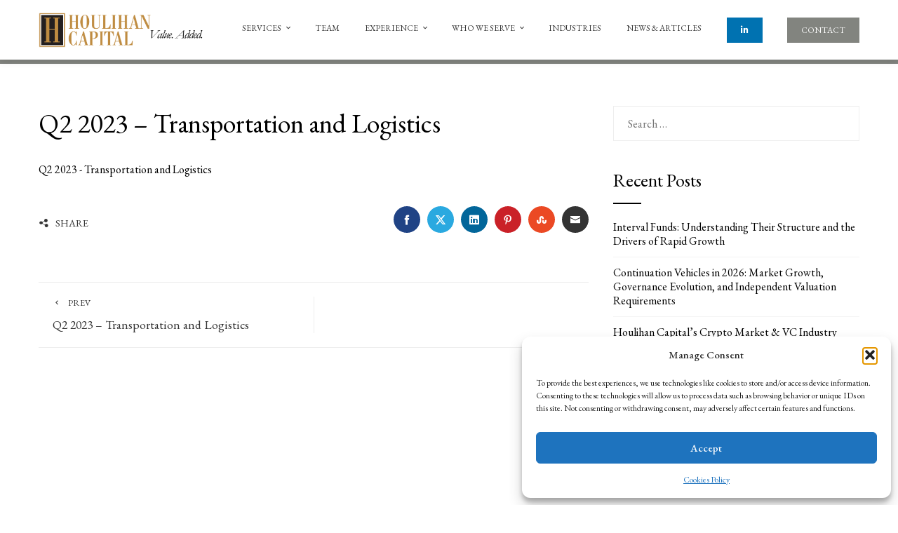

--- FILE ---
content_type: text/html; charset=UTF-8
request_url: https://www.houlihancapital.com/q2-2023-transportation-and-logistics/
body_size: 25999
content:
<!DOCTYPE html>
<html dir="ltr" lang="en-US" prefix="og: https://ogp.me/ns#">
    <head>
        <meta charset="UTF-8">
        <meta name="viewport" content="width=device-width, initial-scale=1">
        <link rel="profile" href="http://gmpg.org/xfn/11">
        <link rel="pingback" href="https://www.houlihancapital.com/xmlrpc.php">

        <title>Q2 2023 – Transportation and Logistics | Houlihan Capital</title>

		<!-- All in One SEO Pro 4.9.3 - aioseo.com -->
	<meta name="robots" content="max-image-preview:large" />
	<meta name="author" content="Houlihan Capital"/>
	<link rel="canonical" href="https://www.houlihancapital.com/q2-2023-transportation-and-logistics/" />
	<meta name="generator" content="All in One SEO Pro (AIOSEO) 4.9.3" />
		<meta property="og:locale" content="en_US" />
		<meta property="og:site_name" content="Houlihan Capital | Valuation and Financial Advisory |  Investment Banking | Litigation Support" />
		<meta property="og:type" content="article" />
		<meta property="og:title" content="Q2 2023 – Transportation and Logistics | Houlihan Capital" />
		<meta property="og:url" content="https://www.houlihancapital.com/q2-2023-transportation-and-logistics/" />
		<meta property="og:image" content="https://www.houlihancapital.com/wp-content/uploads/2018/07/cropped-Houlihan-Capital-Logo-and-Tagline.png" />
		<meta property="og:image:secure_url" content="https://www.houlihancapital.com/wp-content/uploads/2018/07/cropped-Houlihan-Capital-Logo-and-Tagline.png" />
		<meta property="article:published_time" content="2023-09-05T17:58:10+00:00" />
		<meta property="article:modified_time" content="2023-09-05T17:58:10+00:00" />
		<meta name="twitter:card" content="summary" />
		<meta name="twitter:title" content="Q2 2023 – Transportation and Logistics | Houlihan Capital" />
		<meta name="twitter:image" content="https://www.houlihancapital.com/wp-content/uploads/2018/07/cropped-Houlihan-Capital-Logo-and-Tagline.png" />
		<script type="application/ld+json" class="aioseo-schema">
			{"@context":"https:\/\/schema.org","@graph":[{"@type":"BreadcrumbList","@id":"https:\/\/www.houlihancapital.com\/q2-2023-transportation-and-logistics\/#breadcrumblist","itemListElement":[{"@type":"ListItem","@id":"https:\/\/www.houlihancapital.com#listItem","position":1,"name":"Home","item":"https:\/\/www.houlihancapital.com","nextItem":{"@type":"ListItem","@id":"https:\/\/www.houlihancapital.com\/q2-2023-transportation-and-logistics\/#listItem","name":"Q2 2023 &#8211; Transportation and Logistics"}},{"@type":"ListItem","@id":"https:\/\/www.houlihancapital.com\/q2-2023-transportation-and-logistics\/#listItem","position":2,"name":"Q2 2023 &#8211; Transportation and Logistics","previousItem":{"@type":"ListItem","@id":"https:\/\/www.houlihancapital.com#listItem","name":"Home"}}]},{"@type":"ItemPage","@id":"https:\/\/www.houlihancapital.com\/q2-2023-transportation-and-logistics\/#itempage","url":"https:\/\/www.houlihancapital.com\/q2-2023-transportation-and-logistics\/","name":"Q2 2023 \u2013 Transportation and Logistics | Houlihan Capital","inLanguage":"en-US","isPartOf":{"@id":"https:\/\/www.houlihancapital.com\/#website"},"breadcrumb":{"@id":"https:\/\/www.houlihancapital.com\/q2-2023-transportation-and-logistics\/#breadcrumblist"},"author":{"@id":"https:\/\/www.houlihancapital.com\/author\/hcap2018\/#author"},"creator":{"@id":"https:\/\/www.houlihancapital.com\/author\/hcap2018\/#author"},"datePublished":"2023-09-05T17:58:10+00:00","dateModified":"2023-09-05T17:58:10+00:00"},{"@type":"Organization","@id":"https:\/\/www.houlihancapital.com\/#organization","name":"Houlihan Capital","description":"Valuation and Financial Advisory |  Investment Banking | Litigation Support","url":"https:\/\/www.houlihancapital.com\/","telephone":"+13124508600","logo":{"@type":"ImageObject","url":"https:\/\/www.houlihancapital.com\/wp-content\/uploads\/2018\/07\/cropped-Houlihan-Capital-Logo-and-Tagline.png","@id":"https:\/\/www.houlihancapital.com\/q2-2023-transportation-and-logistics\/#organizationLogo","width":1345,"height":286},"image":{"@id":"https:\/\/www.houlihancapital.com\/q2-2023-transportation-and-logistics\/#organizationLogo"},"sameAs":["https:\/\/www.linkedin.com\/company\/houlihan-capital"]},{"@type":"Person","@id":"https:\/\/www.houlihancapital.com\/author\/hcap2018\/#author","url":"https:\/\/www.houlihancapital.com\/author\/hcap2018\/","name":"Houlihan Capital"},{"@type":"WebPage","@id":"https:\/\/www.houlihancapital.com\/q2-2023-transportation-and-logistics\/#webpage","url":"https:\/\/www.houlihancapital.com\/q2-2023-transportation-and-logistics\/","name":"Q2 2023 \u2013 Transportation and Logistics | Houlihan Capital","inLanguage":"en-US","isPartOf":{"@id":"https:\/\/www.houlihancapital.com\/#website"},"breadcrumb":{"@id":"https:\/\/www.houlihancapital.com\/q2-2023-transportation-and-logistics\/#breadcrumblist"},"author":{"@id":"https:\/\/www.houlihancapital.com\/author\/hcap2018\/#author"},"creator":{"@id":"https:\/\/www.houlihancapital.com\/author\/hcap2018\/#author"},"datePublished":"2023-09-05T17:58:10+00:00","dateModified":"2023-09-05T17:58:10+00:00"},{"@type":"WebSite","@id":"https:\/\/www.houlihancapital.com\/#website","url":"https:\/\/www.houlihancapital.com\/","name":"Houlihan Capital","description":"Valuation and Financial Advisory |  Investment Banking | Litigation Support","inLanguage":"en-US","publisher":{"@id":"https:\/\/www.houlihancapital.com\/#organization"}}]}
		</script>
		<!-- All in One SEO Pro -->

<link rel='dns-prefetch' href='//www.googletagmanager.com' />
<link rel='dns-prefetch' href='//fonts.googleapis.com' />
<link rel="alternate" type="application/rss+xml" title="Houlihan Capital &raquo; Feed" href="https://www.houlihancapital.com/feed/" />
<link rel="alternate" type="application/rss+xml" title="Houlihan Capital &raquo; Comments Feed" href="https://www.houlihancapital.com/comments/feed/" />
<link rel="alternate" title="oEmbed (JSON)" type="application/json+oembed" href="https://www.houlihancapital.com/wp-json/oembed/1.0/embed?url=https%3A%2F%2Fwww.houlihancapital.com%2Fq2-2023-transportation-and-logistics%2F" />
<link rel="alternate" title="oEmbed (XML)" type="text/xml+oembed" href="https://www.houlihancapital.com/wp-json/oembed/1.0/embed?url=https%3A%2F%2Fwww.houlihancapital.com%2Fq2-2023-transportation-and-logistics%2F&#038;format=xml" />
<style id='wp-img-auto-sizes-contain-inline-css' type='text/css'>
img:is([sizes=auto i],[sizes^="auto," i]){contain-intrinsic-size:3000px 1500px}
/*# sourceURL=wp-img-auto-sizes-contain-inline-css */
</style>
<link rel='stylesheet' id='dashicons-css' href='https://www.houlihancapital.com/wp-includes/css/dashicons.min.css?ver=6.9' type='text/css' media='all' />
<link rel='stylesheet' id='menu-icons-extra-css' href='https://www.houlihancapital.com/wp-content/themes/total-plus/inc/assets/menu-icons/css/extra.min.css?ver=0.10.2' type='text/css' media='all' />
<style id='wp-emoji-styles-inline-css' type='text/css'>

	img.wp-smiley, img.emoji {
		display: inline !important;
		border: none !important;
		box-shadow: none !important;
		height: 1em !important;
		width: 1em !important;
		margin: 0 0.07em !important;
		vertical-align: -0.1em !important;
		background: none !important;
		padding: 0 !important;
	}
/*# sourceURL=wp-emoji-styles-inline-css */
</style>
<link rel='stylesheet' id='wp-block-library-css' href='https://www.houlihancapital.com/wp-includes/css/dist/block-library/style.min.css?ver=6.9' type='text/css' media='all' />
<style id='wp-block-library-theme-inline-css' type='text/css'>
.wp-block-audio :where(figcaption){color:#555;font-size:13px;text-align:center}.is-dark-theme .wp-block-audio :where(figcaption){color:#ffffffa6}.wp-block-audio{margin:0 0 1em}.wp-block-code{border:1px solid #ccc;border-radius:4px;font-family:Menlo,Consolas,monaco,monospace;padding:.8em 1em}.wp-block-embed :where(figcaption){color:#555;font-size:13px;text-align:center}.is-dark-theme .wp-block-embed :where(figcaption){color:#ffffffa6}.wp-block-embed{margin:0 0 1em}.blocks-gallery-caption{color:#555;font-size:13px;text-align:center}.is-dark-theme .blocks-gallery-caption{color:#ffffffa6}:root :where(.wp-block-image figcaption){color:#555;font-size:13px;text-align:center}.is-dark-theme :root :where(.wp-block-image figcaption){color:#ffffffa6}.wp-block-image{margin:0 0 1em}.wp-block-pullquote{border-bottom:4px solid;border-top:4px solid;color:currentColor;margin-bottom:1.75em}.wp-block-pullquote :where(cite),.wp-block-pullquote :where(footer),.wp-block-pullquote__citation{color:currentColor;font-size:.8125em;font-style:normal;text-transform:uppercase}.wp-block-quote{border-left:.25em solid;margin:0 0 1.75em;padding-left:1em}.wp-block-quote cite,.wp-block-quote footer{color:currentColor;font-size:.8125em;font-style:normal;position:relative}.wp-block-quote:where(.has-text-align-right){border-left:none;border-right:.25em solid;padding-left:0;padding-right:1em}.wp-block-quote:where(.has-text-align-center){border:none;padding-left:0}.wp-block-quote.is-large,.wp-block-quote.is-style-large,.wp-block-quote:where(.is-style-plain){border:none}.wp-block-search .wp-block-search__label{font-weight:700}.wp-block-search__button{border:1px solid #ccc;padding:.375em .625em}:where(.wp-block-group.has-background){padding:1.25em 2.375em}.wp-block-separator.has-css-opacity{opacity:.4}.wp-block-separator{border:none;border-bottom:2px solid;margin-left:auto;margin-right:auto}.wp-block-separator.has-alpha-channel-opacity{opacity:1}.wp-block-separator:not(.is-style-wide):not(.is-style-dots){width:100px}.wp-block-separator.has-background:not(.is-style-dots){border-bottom:none;height:1px}.wp-block-separator.has-background:not(.is-style-wide):not(.is-style-dots){height:2px}.wp-block-table{margin:0 0 1em}.wp-block-table td,.wp-block-table th{word-break:normal}.wp-block-table :where(figcaption){color:#555;font-size:13px;text-align:center}.is-dark-theme .wp-block-table :where(figcaption){color:#ffffffa6}.wp-block-video :where(figcaption){color:#555;font-size:13px;text-align:center}.is-dark-theme .wp-block-video :where(figcaption){color:#ffffffa6}.wp-block-video{margin:0 0 1em}:root :where(.wp-block-template-part.has-background){margin-bottom:0;margin-top:0;padding:1.25em 2.375em}
/*# sourceURL=/wp-includes/css/dist/block-library/theme.min.css */
</style>
<style id='classic-theme-styles-inline-css' type='text/css'>
/*! This file is auto-generated */
.wp-block-button__link{color:#fff;background-color:#32373c;border-radius:9999px;box-shadow:none;text-decoration:none;padding:calc(.667em + 2px) calc(1.333em + 2px);font-size:1.125em}.wp-block-file__button{background:#32373c;color:#fff;text-decoration:none}
/*# sourceURL=/wp-includes/css/classic-themes.min.css */
</style>
<link rel='stylesheet' id='aioseo/css/src/vue/standalone/blocks/table-of-contents/global.scss-css' href='https://www.houlihancapital.com/wp-content/plugins/all-in-one-seo-pack-pro/dist/Pro/assets/css/table-of-contents/global.e90f6d47.css?ver=4.9.3' type='text/css' media='all' />
<link rel='stylesheet' id='aioseo/css/src/vue/standalone/blocks/pro/recipe/global.scss-css' href='https://www.houlihancapital.com/wp-content/plugins/all-in-one-seo-pack-pro/dist/Pro/assets/css/recipe/global.67a3275f.css?ver=4.9.3' type='text/css' media='all' />
<link rel='stylesheet' id='aioseo/css/src/vue/standalone/blocks/pro/product/global.scss-css' href='https://www.houlihancapital.com/wp-content/plugins/all-in-one-seo-pack-pro/dist/Pro/assets/css/product/global.61066cfb.css?ver=4.9.3' type='text/css' media='all' />
<link rel='stylesheet' id='aioseo-local-business/css/src/assets/scss/business-info.scss-css' href='https://www.houlihancapital.com/wp-content/plugins/aioseo-local-business/dist/css/business-info.DlwHGRMe.css?ver=1.3.12' type='text/css' media='all' />
<link rel='stylesheet' id='aioseo-local-business/css/src/assets/scss/opening-hours.scss-css' href='https://www.houlihancapital.com/wp-content/plugins/aioseo-local-business/dist/css/opening-hours.Bg1Edlf_.css?ver=1.3.12' type='text/css' media='all' />
<style id='global-styles-inline-css' type='text/css'>
:root{--wp--preset--aspect-ratio--square: 1;--wp--preset--aspect-ratio--4-3: 4/3;--wp--preset--aspect-ratio--3-4: 3/4;--wp--preset--aspect-ratio--3-2: 3/2;--wp--preset--aspect-ratio--2-3: 2/3;--wp--preset--aspect-ratio--16-9: 16/9;--wp--preset--aspect-ratio--9-16: 9/16;--wp--preset--color--black: #000000;--wp--preset--color--cyan-bluish-gray: #abb8c3;--wp--preset--color--white: #ffffff;--wp--preset--color--pale-pink: #f78da7;--wp--preset--color--vivid-red: #cf2e2e;--wp--preset--color--luminous-vivid-orange: #ff6900;--wp--preset--color--luminous-vivid-amber: #fcb900;--wp--preset--color--light-green-cyan: #7bdcb5;--wp--preset--color--vivid-green-cyan: #00d084;--wp--preset--color--pale-cyan-blue: #8ed1fc;--wp--preset--color--vivid-cyan-blue: #0693e3;--wp--preset--color--vivid-purple: #9b51e0;--wp--preset--gradient--vivid-cyan-blue-to-vivid-purple: linear-gradient(135deg,rgb(6,147,227) 0%,rgb(155,81,224) 100%);--wp--preset--gradient--light-green-cyan-to-vivid-green-cyan: linear-gradient(135deg,rgb(122,220,180) 0%,rgb(0,208,130) 100%);--wp--preset--gradient--luminous-vivid-amber-to-luminous-vivid-orange: linear-gradient(135deg,rgb(252,185,0) 0%,rgb(255,105,0) 100%);--wp--preset--gradient--luminous-vivid-orange-to-vivid-red: linear-gradient(135deg,rgb(255,105,0) 0%,rgb(207,46,46) 100%);--wp--preset--gradient--very-light-gray-to-cyan-bluish-gray: linear-gradient(135deg,rgb(238,238,238) 0%,rgb(169,184,195) 100%);--wp--preset--gradient--cool-to-warm-spectrum: linear-gradient(135deg,rgb(74,234,220) 0%,rgb(151,120,209) 20%,rgb(207,42,186) 40%,rgb(238,44,130) 60%,rgb(251,105,98) 80%,rgb(254,248,76) 100%);--wp--preset--gradient--blush-light-purple: linear-gradient(135deg,rgb(255,206,236) 0%,rgb(152,150,240) 100%);--wp--preset--gradient--blush-bordeaux: linear-gradient(135deg,rgb(254,205,165) 0%,rgb(254,45,45) 50%,rgb(107,0,62) 100%);--wp--preset--gradient--luminous-dusk: linear-gradient(135deg,rgb(255,203,112) 0%,rgb(199,81,192) 50%,rgb(65,88,208) 100%);--wp--preset--gradient--pale-ocean: linear-gradient(135deg,rgb(255,245,203) 0%,rgb(182,227,212) 50%,rgb(51,167,181) 100%);--wp--preset--gradient--electric-grass: linear-gradient(135deg,rgb(202,248,128) 0%,rgb(113,206,126) 100%);--wp--preset--gradient--midnight: linear-gradient(135deg,rgb(2,3,129) 0%,rgb(40,116,252) 100%);--wp--preset--font-size--small: 13px;--wp--preset--font-size--medium: 20px;--wp--preset--font-size--large: 36px;--wp--preset--font-size--x-large: 42px;--wp--preset--spacing--20: 0.44rem;--wp--preset--spacing--30: 0.67rem;--wp--preset--spacing--40: 1rem;--wp--preset--spacing--50: 1.5rem;--wp--preset--spacing--60: 2.25rem;--wp--preset--spacing--70: 3.38rem;--wp--preset--spacing--80: 5.06rem;--wp--preset--shadow--natural: 6px 6px 9px rgba(0, 0, 0, 0.2);--wp--preset--shadow--deep: 12px 12px 50px rgba(0, 0, 0, 0.4);--wp--preset--shadow--sharp: 6px 6px 0px rgba(0, 0, 0, 0.2);--wp--preset--shadow--outlined: 6px 6px 0px -3px rgb(255, 255, 255), 6px 6px rgb(0, 0, 0);--wp--preset--shadow--crisp: 6px 6px 0px rgb(0, 0, 0);}:where(.is-layout-flex){gap: 0.5em;}:where(.is-layout-grid){gap: 0.5em;}body .is-layout-flex{display: flex;}.is-layout-flex{flex-wrap: wrap;align-items: center;}.is-layout-flex > :is(*, div){margin: 0;}body .is-layout-grid{display: grid;}.is-layout-grid > :is(*, div){margin: 0;}:where(.wp-block-columns.is-layout-flex){gap: 2em;}:where(.wp-block-columns.is-layout-grid){gap: 2em;}:where(.wp-block-post-template.is-layout-flex){gap: 1.25em;}:where(.wp-block-post-template.is-layout-grid){gap: 1.25em;}.has-black-color{color: var(--wp--preset--color--black) !important;}.has-cyan-bluish-gray-color{color: var(--wp--preset--color--cyan-bluish-gray) !important;}.has-white-color{color: var(--wp--preset--color--white) !important;}.has-pale-pink-color{color: var(--wp--preset--color--pale-pink) !important;}.has-vivid-red-color{color: var(--wp--preset--color--vivid-red) !important;}.has-luminous-vivid-orange-color{color: var(--wp--preset--color--luminous-vivid-orange) !important;}.has-luminous-vivid-amber-color{color: var(--wp--preset--color--luminous-vivid-amber) !important;}.has-light-green-cyan-color{color: var(--wp--preset--color--light-green-cyan) !important;}.has-vivid-green-cyan-color{color: var(--wp--preset--color--vivid-green-cyan) !important;}.has-pale-cyan-blue-color{color: var(--wp--preset--color--pale-cyan-blue) !important;}.has-vivid-cyan-blue-color{color: var(--wp--preset--color--vivid-cyan-blue) !important;}.has-vivid-purple-color{color: var(--wp--preset--color--vivid-purple) !important;}.has-black-background-color{background-color: var(--wp--preset--color--black) !important;}.has-cyan-bluish-gray-background-color{background-color: var(--wp--preset--color--cyan-bluish-gray) !important;}.has-white-background-color{background-color: var(--wp--preset--color--white) !important;}.has-pale-pink-background-color{background-color: var(--wp--preset--color--pale-pink) !important;}.has-vivid-red-background-color{background-color: var(--wp--preset--color--vivid-red) !important;}.has-luminous-vivid-orange-background-color{background-color: var(--wp--preset--color--luminous-vivid-orange) !important;}.has-luminous-vivid-amber-background-color{background-color: var(--wp--preset--color--luminous-vivid-amber) !important;}.has-light-green-cyan-background-color{background-color: var(--wp--preset--color--light-green-cyan) !important;}.has-vivid-green-cyan-background-color{background-color: var(--wp--preset--color--vivid-green-cyan) !important;}.has-pale-cyan-blue-background-color{background-color: var(--wp--preset--color--pale-cyan-blue) !important;}.has-vivid-cyan-blue-background-color{background-color: var(--wp--preset--color--vivid-cyan-blue) !important;}.has-vivid-purple-background-color{background-color: var(--wp--preset--color--vivid-purple) !important;}.has-black-border-color{border-color: var(--wp--preset--color--black) !important;}.has-cyan-bluish-gray-border-color{border-color: var(--wp--preset--color--cyan-bluish-gray) !important;}.has-white-border-color{border-color: var(--wp--preset--color--white) !important;}.has-pale-pink-border-color{border-color: var(--wp--preset--color--pale-pink) !important;}.has-vivid-red-border-color{border-color: var(--wp--preset--color--vivid-red) !important;}.has-luminous-vivid-orange-border-color{border-color: var(--wp--preset--color--luminous-vivid-orange) !important;}.has-luminous-vivid-amber-border-color{border-color: var(--wp--preset--color--luminous-vivid-amber) !important;}.has-light-green-cyan-border-color{border-color: var(--wp--preset--color--light-green-cyan) !important;}.has-vivid-green-cyan-border-color{border-color: var(--wp--preset--color--vivid-green-cyan) !important;}.has-pale-cyan-blue-border-color{border-color: var(--wp--preset--color--pale-cyan-blue) !important;}.has-vivid-cyan-blue-border-color{border-color: var(--wp--preset--color--vivid-cyan-blue) !important;}.has-vivid-purple-border-color{border-color: var(--wp--preset--color--vivid-purple) !important;}.has-vivid-cyan-blue-to-vivid-purple-gradient-background{background: var(--wp--preset--gradient--vivid-cyan-blue-to-vivid-purple) !important;}.has-light-green-cyan-to-vivid-green-cyan-gradient-background{background: var(--wp--preset--gradient--light-green-cyan-to-vivid-green-cyan) !important;}.has-luminous-vivid-amber-to-luminous-vivid-orange-gradient-background{background: var(--wp--preset--gradient--luminous-vivid-amber-to-luminous-vivid-orange) !important;}.has-luminous-vivid-orange-to-vivid-red-gradient-background{background: var(--wp--preset--gradient--luminous-vivid-orange-to-vivid-red) !important;}.has-very-light-gray-to-cyan-bluish-gray-gradient-background{background: var(--wp--preset--gradient--very-light-gray-to-cyan-bluish-gray) !important;}.has-cool-to-warm-spectrum-gradient-background{background: var(--wp--preset--gradient--cool-to-warm-spectrum) !important;}.has-blush-light-purple-gradient-background{background: var(--wp--preset--gradient--blush-light-purple) !important;}.has-blush-bordeaux-gradient-background{background: var(--wp--preset--gradient--blush-bordeaux) !important;}.has-luminous-dusk-gradient-background{background: var(--wp--preset--gradient--luminous-dusk) !important;}.has-pale-ocean-gradient-background{background: var(--wp--preset--gradient--pale-ocean) !important;}.has-electric-grass-gradient-background{background: var(--wp--preset--gradient--electric-grass) !important;}.has-midnight-gradient-background{background: var(--wp--preset--gradient--midnight) !important;}.has-small-font-size{font-size: var(--wp--preset--font-size--small) !important;}.has-medium-font-size{font-size: var(--wp--preset--font-size--medium) !important;}.has-large-font-size{font-size: var(--wp--preset--font-size--large) !important;}.has-x-large-font-size{font-size: var(--wp--preset--font-size--x-large) !important;}
:where(.wp-block-post-template.is-layout-flex){gap: 1.25em;}:where(.wp-block-post-template.is-layout-grid){gap: 1.25em;}
:where(.wp-block-term-template.is-layout-flex){gap: 1.25em;}:where(.wp-block-term-template.is-layout-grid){gap: 1.25em;}
:where(.wp-block-columns.is-layout-flex){gap: 2em;}:where(.wp-block-columns.is-layout-grid){gap: 2em;}
:root :where(.wp-block-pullquote){font-size: 1.5em;line-height: 1.6;}
/*# sourceURL=global-styles-inline-css */
</style>
<link rel='stylesheet' id='cmplz-general-css' href='https://www.houlihancapital.com/wp-content/plugins/complianz-gdpr/assets/css/cookieblocker.min.css?ver=1766421699' type='text/css' media='all' />
<link rel='stylesheet' id='total-plus-loaders-css' href='https://www.houlihancapital.com/wp-content/themes/total-plus/css/loaders.css?ver=1.6.6' type='text/css' media='all' />
<link rel='stylesheet' id='total-plus-fonts-css' href='//fonts.googleapis.com/css?family=EB+Garamond%3A400%2C500%2C600%2C700%2C800%2C400i%2C500i%2C600i%2C700i%2C800i&#038;subset=latin%2Clatin-ext&#038;display=swap' type='text/css' media='all' />
<link rel='stylesheet' id='font-awesome-6.4.2-css' href='https://www.houlihancapital.com/wp-content/themes/total-plus/css/all.css?ver=1.6.6' type='text/css' media='all' />
<link rel='stylesheet' id='font-awesome-v4-shims-css' href='https://www.houlihancapital.com/wp-content/themes/total-plus/css/v4-shims.css?ver=1.6.6' type='text/css' media='all' />
<link rel='stylesheet' id='essential-icon-css' href='https://www.houlihancapital.com/wp-content/themes/total-plus/css/essential-icon.css?ver=1.6.6' type='text/css' media='all' />
<link rel='stylesheet' id='materialdesignicons-css' href='https://www.houlihancapital.com/wp-content/themes/total-plus/css/materialdesignicons.css?ver=1.6.6' type='text/css' media='all' />
<link rel='stylesheet' id='animate-css' href='https://www.houlihancapital.com/wp-content/themes/total-plus/css/animate.css?ver=1.6.6' type='text/css' media='all' />
<link rel='stylesheet' id='icofont-css' href='https://www.houlihancapital.com/wp-content/themes/total-plus/css/icofont.css?ver=1.6.6' type='text/css' media='all' />
<link rel='stylesheet' id='owl-carousel-css' href='https://www.houlihancapital.com/wp-content/themes/total-plus/css/owl.carousel.css?ver=1.6.6' type='text/css' media='all' />
<link rel='stylesheet' id='lightgallery-css' href='https://www.houlihancapital.com/wp-content/themes/total-plus/css/lightgallery.css?ver=1.6.6' type='text/css' media='all' />
<link rel='stylesheet' id='slick-css' href='https://www.houlihancapital.com/wp-content/themes/total-plus/css/slick.css?ver=1.6.6' type='text/css' media='all' />
<link rel='stylesheet' id='YTPlayer-css' href='https://www.houlihancapital.com/wp-content/themes/total-plus/css/jquery.mb.YTPlayer.min.css?ver=1.6.6' type='text/css' media='all' />
<link rel='stylesheet' id='flipster-css' href='https://www.houlihancapital.com/wp-content/themes/total-plus/css/jquery.flipster.css?ver=1.6.6' type='text/css' media='all' />
<link rel='stylesheet' id='jquery-mcustomscrollbar-css' href='https://www.houlihancapital.com/wp-content/themes/total-plus/css/jquery.mCustomScrollbar.css?ver=1.6.6' type='text/css' media='all' />
<link rel='stylesheet' id='justifiedGallery-css' href='https://www.houlihancapital.com/wp-content/themes/total-plus/css/justifiedGallery.min.css?ver=1.6.6' type='text/css' media='all' />
<link rel='stylesheet' id='total-plus-style-css' href='https://www.houlihancapital.com/wp-content/themes/total-plus/style.css?ver=1.6.6' type='text/css' media='all' />
<style id='total-plus-style-inline-css' type='text/css'>
.ht-container,.ht-slide-caption{max-width:1170px}body.ht-boxed #ht-page{max-width:1250px}.ht-header-five .ht-top-header.ht-container{max-width:1070px}#primary{width:67%}#secondary{width:30%}.ht-site-title-tagline a,.ht-site-title a,.ht-site-title-tagline a:hover,.ht-site-title a:hover,.ht-site-description{color:#333333}#ht-preloader-wrap{background:#FFFFFF}.ball-pulse-sync>div,.ball-pulse>div,.ball-scale-random>div,.ball-scale>div,.ball-grid-beat>div,.ball-grid-pulse>div,.ball-pulse-rise>div,.total-spin>div,.ball-rotate>div,.ball-rotate>div:before,.ball-rotate>div:after,.cube-transition>div,.ball-zig-zag>div,.line-scale>div,.ball-scale-multiple>div,.line-scale-pulse-out>div,.ball-spin-fade-loader>div,.pacman>div:nth-child(3),.pacman>div:nth-child(4),.pacman>div:nth-child(5),.pacman>div:nth-child(6){background:#bb8b41}.ball-clip-rotate>div,.ball-clip-rotate-multiple>div,.ball-scale-ripple-multiple>div,.pacman>div:first-of-type,.pacman>div:nth-child(2){border-color:#bb8b41}html,body,button,input,select,textarea,.megamenu-category .mega-post-title{font-family:'EB Garamond',serif;font-weight:400;font-style:normal;text-transform:none;text-decoration:none;font-size:16px;line-height:1.5;;color:#333333}.ht-menu > ul > li > a,a.ht-header-bttn{font-family:'EB Garamond',serif;font-weight:400;font-style:normal;text-transform:uppercase;text-decoration:none;font-size:12px;line-height:3}.ht-section-title{font-family:'EB Garamond',serif;font-weight:400;font-style:normal;text-transform:none;text-decoration:none;font-size:36px;line-height:1.5}.ht-main-title{font-family:'EB Garamond',serif;font-weight:400;font-style:normal;text-transform:none;text-decoration:none;font-size:40px;line-height:1.5}h1,.ht-site-title,.entry-header div.entry-title{font-family:'EB Garamond',serif;font-weight:400;font-style:normal;text-transform:none;text-decoration:none;font-size:38px;line-height:1.3}h2{font-family:'EB Garamond',serif;font-weight:400;font-style:normal;text-transform:none;text-decoration:none;font-size:34px;line-height:1.3}h3{font-family:'EB Garamond',serif;font-weight:400;font-style:normal;text-transform:none;text-decoration:none;font-size:30px;line-height:1.3}h4{font-family:'EB Garamond',serif;font-weight:400;font-style:normal;text-transform:none;text-decoration:none;font-size:26px;line-height:1.3}h5{font-family:'EB Garamond',serif;font-weight:400;font-style:normal;text-transform:none;text-decoration:none;font-size:22px;line-height:1.3}h6{font-family:'EB Garamond',serif;font-weight:400;font-style:normal;text-transform:none;text-decoration:none;font-size:18px;line-height:1.3}.ht-main-navigation{font-size:12px;font-family:EB Garamond}.single-ht-megamenu .ht-main-content{font-family:EB Garamond}.ht-main-content h1,.ht-main-content h2,.ht-main-content h3,.ht-main-content h4,.ht-main-content h5,.ht-main-content h6{color:#000000}.ht-main-content{color:#333333}a{color:#000000}a:hover{color:#000000}.widget-area li{border-color:rgba(51,51,51,0.05)}.ht-sidebar-style2 .widget-area .widget{border-color:rgba(51,51,51,0.1)}.widget-area .widget-title,#reply-title,#comments .comments-title,.total-plus-related-post .related-post-title{color:#000000}.ht-sidebar-style1 .widget-area .widget-title:after,.ht-sidebar-style1 #reply-title:after,.ht-sidebar-style1 #comments .comments-title:after,.ht-sidebar-style1 .total-plus-related-post .related-post-title:after,.ht-sidebar-style2 .widget-area .widget:before{background-color:#000000}.ht-sidebar-style3 .widget-area .widget-title,.ht-sidebar-style3 #reply-title,.ht-sidebar-style3 #comments .comments-title,.ht-sidebar-style3 .total-plus-related-post .related-post-title{border-color:#000000}.ht-site-header .ht-top-header{background:rgba(130,132,127,1);color:#FFFFFF;padding-top:5px;padding-bottom:5px}.ht-site-header .ht-top-header a,.ht-site-header .ht-top-header a:hover,.ht-site-header .ht-top-header a i,.ht-site-header .ht-top-header a:hover i{color:#EEEEEE}.ht-header-one .ht-header,.ht-header-two .ht-header .ht-container,.ht-header-three .ht-header .ht-container,.ht-header-four .ht-header .ht-container,.ht-header-five .ht-header .ht-container,.ht-sticky-header .ht-header-two .ht-header.headroom.headroom--not-top,.ht-sticky-header .ht-header-three .ht-header.headroom.headroom--not-top,.ht-sticky-header .ht-header-four .ht-header.headroom.headroom--not-top,.ht-sticky-header .ht-header-five .ht-header.headroom.headroom--not-top,.ht-header-six .ht-main-navigation{background:rgba(255,255,255,1)}.ht-sticky-header .ht-header-two .ht-header.headroom.headroom--not-top .ht-container,.ht-sticky-header .ht-header-three .ht-header.headroom.headroom--not-top .ht-container,.ht-sticky-header .ht-header-four .ht-header.headroom--not-top .ht-container,.ht-sticky-header .ht-header-five .ht-header.headroom--not-top .ht-container{background:none}.ht-header-one .ht-header .ht-container,.ht-header-two .ht-main-navigation,.ht-header-four .ht-main-navigation,.ht-header-five .ht-header-wrap,.ht-header-six .ht-main-navigation .ht-container{height:85px}.ht-header-three .ht-header .ht-container{height:89px}.hover-style5 .ht-menu > ul > li.menu-item > a,.hover-style6 .ht-menu > ul > li.menu-item > a,.hover-style5 .ht-header-bttn,.hover-style6 .ht-header-bttn{line-height:85px}.ht-header-one #ht-site-branding img,.ht-header-two #ht-site-branding img,.ht-header-three #ht-site-branding img,.ht-header-five #ht-site-branding img{height:50px}.ht-header-one #ht-site-branding img,.ht-header-two #ht-site-branding img,.ht-header-three #ht-site-branding img,.ht-header-five #ht-site-branding img{max-height:55px}.ht-header-four #ht-site-branding img,.ht-header-six #ht-site-branding img{max-height:50px}.ht-menu > ul > li.menu-item > a,.hover-style1 .ht-menu>ul>li.menu-item.menu-item-social-icon:hover > a > i,.hover-style1 .ht-menu>ul>li.menu-item.menu-item-search:hover > a > i,.hover-style1 .ht-menu>ul>li.menu-item.menu-item-ht-cart:hover > a > i,.hover-style3 .ht-menu>ul>li.menu-item.menu-item-social-icon:hover > a > i,.hover-style3 .ht-menu>ul>li.menu-item.menu-item-search:hover > a > i,.hover-style3 .ht-menu>ul>li.menu-item.menu-item-ht-cart:hover > a > i,.hover-style5 .ht-menu>ul>li.menu-item.menu-item-social-icon:hover > a > i,.hover-style5 .ht-menu>ul>li.menu-item.menu-item-search:hover > a > i,.hover-style5 .ht-menu>ul>li.menu-item.menu-item-ht-cart:hover > a > i{color:#333333}.hover-style1 .ht-menu>ul>li.menu-item:hover>a,.hover-style1 .ht-menu>ul>li.menu-item.current_page_item>a,.hover-style1 .ht-menu>ul>li.menu-item.current-menu-item>a,.hover-style1 .ht-menu>ul>li.menu-item.current_page_ancestor>a,.hover-style1 .ht-menu>ul>li.menu-item.current>a,.ht-menu > ul > li.menu-item:hover > a,.ht-menu > ul > li.menu-item:hover > a > i,.ht-menu > ul > li.menu-item.current_page_item > a,.ht-menu > ul > li.menu-item.current-menu-item > a,.ht-menu > ul > li.menu-item.current_page_ancestor > a,.ht-menu > ul > li.menu-item.current > a{color:#333333}.ht-menu ul ul,.menu-item-ht-cart .widget_shopping_cart,#ht-responsive-menu{background:rgba(255,255,255,1)}.ht-menu .megamenu *,#ht-responsive-menu .megamenu *,.ht-menu .megamenu a,#ht-responsive-menu .megamenu a,.ht-menu ul ul li.menu-item > a,.menu-item-ht-cart .widget_shopping_cart a,.menu-item-ht-cart .widget_shopping_cart,#ht-responsive-menu li.menu-item > a,#ht-responsive-menu li.menu-item > a i,#ht-responsive-menu li .dropdown-nav,.megamenu-category .mega-post-title a{color:#333333}.ht-menu > ul > li > ul:not(.megamenu) li.menu-item:hover > a,.ht-menu ul ul.megamenu li.menu-item > a:hover,.ht-menu ul ul li.menu-item > a:hover i,.ht-menu .megamenu-full-width.megamenu-category .cat-megamenu-tab > div.active-tab{color:#333333}.ht-menu > ul > li > ul:not(.megamenu) li.menu-item:hover > a,.ht-menu ul ul.megamenu li.menu-item > a:hover,.ht-menu ul ul li.menu-item > a:hover i,.ht-menu .megamenu-full-width.megamenu-category .cat-megamenu-tab > div.active-tab{background-color:}.ht-header-three .ht-header .ht-container,.ht-sticky-header .ht-header-three .ht-header.headroom.headroom--not-top{border-bottom:4px solid rgba(130,132,127,1)}.ht-header-four .ht-middle-header{padding-bottom:42.5px;border-color:rgba(255,255,255,1)}.ht-hide-titlebar .ht-header-four#ht-masthead{padding-bottom:82.5px}.ht-header-five .ht-top-header + .ht-header .ht-container:before,.ht-header-five .ht-top-header + .ht-header .ht-container:after{border-bottom:110px solid rgba(255,255,255,1)}.hover-style1 .ht-menu > ul > li.menu-item:hover > a,.hover-style1 .ht-menu > ul > li.menu-item.current_page_item > a,.hover-style1 .ht-menu > ul > li.menu-item.current-menu-item > a,.hover-style1 .ht-menu > ul > li.menu-item.current_page_ancestor > a,.hover-style1 .ht-menu > ul > li.menu-item.current > a,.hover-style5 .ht-menu > ul > li.menu-item:hover > a,.hover-style5 .ht-menu > ul > li.menu-item.current_page_item > a,.hover-style5 .ht-menu > ul > li.menu-item.current-menu-item > a,.hover-style5 .ht-menu > ul > li.menu-item.current_page_ancestor > a,.hover-style5 .ht-menu > ul > li.menu-item.current > a{background:#82847f}.hover-style2 .ht-menu > ul > li.menu-item:hover > a,.hover-style2 .ht-menu > ul > li.menu-item.current_page_item > a,.hover-style2 .ht-menu > ul > li.menu-item.current-menu-item > a,.hover-style2 .ht-menu > ul > li.menu-item.current_page_ancestor > a,.hover-style2 .ht-menu > ul > li.menu-item.current > a,.hover-style4 .ht-menu > ul > li.menu-item:hover > a,.hover-style4 .ht-menu > ul > li.menu-item.current_page_item > a,.hover-style4 .ht-menu > ul > li.menu-item.current-menu-item > a,.hover-style4 .ht-menu > ul > li.menu-item.current_page_ancestor > a,.hover-style4 .ht-menu > ul > li.menu-item.current > a{color:#333333;border-color:#333333}.hover-style3 .ht-menu > ul > li.menu-item:hover > a,.hover-style3 .ht-menu > ul > li.menu-item.current_page_item > a,.hover-style3 .ht-menu > ul > li.menu-item.current-menu-item > a,.hover-style3 .ht-menu > ul > li.menu-item.current_page_ancestor > a,.hover-style3 .ht-menu > ul > li.menu-item.current > a{background:#82847f}.hover-style6 .ht-menu > ul > li.menu-item:hover > a:before,.hover-style6 .ht-menu > ul > li.menu-item.current_page_item > a:before,.hover-style6 .ht-menu > ul > li.menu-item.current-menu-item > a:before,.hover-style6 .ht-menu > ul > li.menu-item.current_page_ancestor > a:before,.hover-style6 .ht-menu > ul > li.menu-item.current > a:before{background:#333333}.ht-header-over .ht-slide-caption{margin-top:42.5px}.ht-header-style2 .ht-slide-caption,.ht-header-style3 .ht-slide-caption,.ht-header-style5 .ht-slide-caption{margin-top:67.5px}.ht-menu>ul>li.menu-item{padding-top:4px;padding-bottom:4px}.ht-service-bg{background-image:url();background-repeat:no-repeat;background-size:auto;background-position:center center;background-attachment:scroll}.ht-main-banner{background-image:url(https://www.houlihancapital.com/wp-content/themes/total-plus/images/bg.jpg);background-repeat:no-repeat;background-size:cover;background-position:center center;background-attachment:fixed}button,input[type='button'],input[type='reset'],input[type='submit'],.ht-button,.total-plus-related-post .related-post-title:after,.comment-navigation .nav-previous a,.comment-navigation .nav-next a,.pagination .page-numbers,.ht-slide-cap-title span,.ht-progress-bar-length,.ht-service-section.style1 .ht-service-post:after,.ht-service-section.style1 .ht-service-icon,.ht-testimonial-wrap .bx-wrapper .bx-controls-direction a,.ht-blog-section .ht-blog-read-more a,#ht-back-top:hover,.entry-readmore a,.blog-layout2 .entry-date,.woocommerce #respond input#submit,.woocommerce a.button,.woocommerce button.button,.woocommerce input.button,.woocommerce ul.products li.product:hover .total-product-title-wrap .button,.woocommerce #respond input#submit.alt,.woocommerce a.button.alt,.woocommerce button.button.alt,.woocommerce input.button.alt,.woocommerce nav.woocommerce-pagination ul li a,.woocommerce nav.woocommerce-pagination ul li span,.woocommerce span.onsale,.woocommerce div.product .woocommerce-tabs ul.tabs li.active a,.woocommerce #respond input#submit.disabled,.woocommerce #respond input#submit:disabled,.woocommerce #respond input#submit:disabled[disabled],.woocommerce a.button.disabled,.woocommerce a.button:disabled,.woocommerce a.button:disabled[disabled],.woocommerce button.button.disabled,.woocommerce button.button:disabled,.woocommerce button.button:disabled[disabled],.woocommerce input.button.disabled,.woocommerce input.button:disabled,.woocommerce input.button:disabled[disabled],.woocommerce #respond input#submit.alt.disabled,.woocommerce #respond input#submit.alt.disabled:hover,.woocommerce #respond input#submit.alt:disabled,.woocommerce #respond input#submit.alt:disabled:hover,.woocommerce #respond input#submit.alt:disabled[disabled],.woocommerce #respond input#submit.alt:disabled[disabled]:hover,.woocommerce a.button.alt.disabled,.woocommerce a.button.alt.disabled:hover,.woocommerce a.button.alt:disabled,.woocommerce a.button.alt:disabled:hover,.woocommerce a.button.alt:disabled[disabled],.woocommerce a.button.alt:disabled[disabled]:hover,.woocommerce button.button.alt.disabled,.woocommerce button.button.alt.disabled:hover,.woocommerce button.button.alt:disabled,.woocommerce button.button.alt:disabled:hover,.woocommerce button.button.alt:disabled[disabled],.woocommerce button.button.alt:disabled[disabled]:hover,.woocommerce input.button.alt.disabled,.woocommerce input.button.alt.disabled:hover,.woocommerce input.button.alt:disabled,.woocommerce input.button.alt:disabled:hover,.woocommerce input.button.alt:disabled[disabled],.woocommerce input.button.alt:disabled[disabled]:hover,.woocommerce .widget_price_filter .ui-slider .ui-slider-range,.woocommerce-MyAccount-navigation-link a,.ht-pricing.style1:hover .ht-pricing-header,.ht-pricing.style1:hover .ht-pricing-header:before,.ht-pricing.style1:hover .ht-pricing-header:after,.ht-pricing.style1:hover .ht-pricing-button a,.ht-pricing.style1.ht-featured .ht-pricing-header,.ht-pricing.style1.ht-featured .ht-pricing-header:before,.ht-pricing.style1.ht-featured .ht-pricing-header:after,.ht-pricing.style1.ht-featured .ht-pricing-button a,.ht-pricing.style2 .ht-pricing-button a,.ht-pricing.style2:hover .ht-pricing-header,.ht-pricing.style2.ht-featured .ht-pricing-header ,.ht-pricing.style3 .ht-pricing-price,.ht-pricing.style3 .ht-pricing-main,.ht-pricing.style4 .ht-pricing-header,.ht-pricing.style4 .ht-pricing-button a,.ht-tab-wrap.style2 .ht-tab.ht-active,.ht-tab-wrap.style1 .ht-tab.ht-active:after,.ht-portfolio-cat-name-list.style4 .ht-portfolio-cat-wrap,.ht-portfolio-cat-name-list.style4 .ht-portfolio-switch,.footer-style3 .ht-top-footer .ht-container,.ht-logo-section .style2 .flipto-prev,.ht-logo-section .style2 .flipto-next,.ht-style2-accordion .ht-accordion-header,.ht-portfolio-cat-name-list.style2 .ht-portfolio-cat-name.active:after,.ht-tab-wrap.style4 .ht-tab.ht-active span:before,.ht-tab-wrap.style5 .ht-tab.ht-active,.ht-tab-wrap.style5 .ht-tab.ht-active:after,.ht-contact-detail,.ht-search-close{background:#82847f}.blog-layout1 .ht-post-info .entry-date span.ht-day,.blog-layout4 .ht-post-info a:hover,.blog-layout4-first .ht-post-info a:hover,.blog-layout3 .ht-post-info a:hover,.no-comments,.woocommerce .woocommerce-breadcrumb a:hover,.breadcrumb-trail a:hover span,.ht-portfolio-cat-name:hover,.ht-portfolio-cat-name.active,.ht-portfolio-caption a i,.ht-counter-icon,.woocommerce div.product p.price,.woocommerce div.product span.price,.woocommerce .product_meta a:hover,.woocommerce-error:before,.woocommerce-info:before,.woocommerce-message:before,.ht-pricing.style3 .ht-pricing-header h5,.ht-service-section.style2 .ht-service-icon i,.ht-service-section.style2 .ht-service-excerpt h5,.ht-portfolio-cat-name-list.style1 .ht-portfolio-cat-name:hover,.ht-portfolio-cat-name-list.style1 .ht-portfolio-cat-name.active,.ht-style2-accordion .ht-accordion-header:before,.ht-contact-section .ht-contact-detail .ht-contact-social-icon a i,.animated-dot .middle-dot:after{color:#82847f}.ht-header-four .ht-main-navigation ul ul,.ht-counter,.ht-testimonial-wrap .bx-wrapper img,.ht-blog-section .style1 .ht-blog-post,#ht-colophon.footer-style1,.woocommerce ul.products li.product:hover,.woocommerce-page ul.products li.product:hover,.woocommerce #respond input#submit,.woocommerce a.button,.woocommerce button.button,.woocommerce input.button,.woocommerce ul.products li.product:hover .total-product-title-wrap .button,.woocommerce #respond input#submit.alt,.woocommerce a.button.alt,.woocommerce button.button.alt,.woocommerce input.button.alt,.woocommerce div.product .woocommerce-tabs ul.tabs,.woocommerce #respond input#submit.alt.disabled,.woocommerce #respond input#submit.alt.disabled:hover,.woocommerce #respond input#submit.alt:disabled,.woocommerce #respond input#submit.alt:disabled:hover,.woocommerce #respond input#submit.alt:disabled[disabled],.woocommerce #respond input#submit.alt:disabled[disabled]:hover,.woocommerce a.button.alt.disabled,.woocommerce a.button.alt.disabled:hover,.woocommerce a.button.alt:disabled,.woocommerce a.button.alt:disabled:hover,.woocommerce a.button.alt:disabled[disabled],.woocommerce a.button.alt:disabled[disabled]:hover,.woocommerce button.button.alt.disabled,.woocommerce button.button.alt.disabled:hover,.woocommerce button.button.alt:disabled,.woocommerce button.button.alt:disabled:hover,.woocommerce button.button.alt:disabled[disabled],.woocommerce button.button.alt:disabled[disabled]:hover,.woocommerce input.button.alt.disabled,.woocommerce input.button.alt.disabled:hover,.woocommerce input.button.alt:disabled,.woocommerce input.button.alt:disabled:hover,.woocommerce input.button.alt:disabled[disabled],.woocommerce input.button.alt:disabled[disabled]:hover,.woocommerce .widget_price_filter .ui-slider .ui-slider-handle,.ht-pricing.style3 ,.ht-service-section.style2 .ht-service-post,.ht-tab-wrap.style3 .ht-tab.ht-active,.ht-style2-accordion .ht-accordion-content-wrap,.ht-tab-wrap.style4 .ht-tab span,.ht-tab-wrap.style4 .ht-tab:after,.animated-dot .signal2,.content-area .entry-content blockquote,.ht-testimonial-wrap .ht-testimonial img,blockquote:not(.wp-block-quote){border-color:#82847f}.woocommerce-error,.woocommerce-info,.woocommerce-message{border-top-color:#82847f}.nav-next a:after,.ht-tab-wrap.style2 .ht-tab.ht-active:after{border-left-color:#82847f}.nav-previous a:after{border-right-color:#82847f}.ht-service-section.style1 .ht-active .ht-service-icon{box-shadow:0px 0px 0px 2px #FFF,0px 0px 0px 4px #82847f}.woocommerce ul.products li.product .onsale:after{border-color:transparent transparent #757772 #757772}.woocommerce span.onsale:after{border-color:transparent #757772 #757772 transparent}.woocommerce div.product .woocommerce-tabs ul.tabs li.active a:before{border-color:#82847f transparent transparent}.ht-portfolio-caption,.ht-team-member.style1 .ht-team-member-excerpt,.ht-team-member.style1 .ht-title-wrap{background:rgba(130,132,127,0.9)}.animated-dot .signal{border-color:rgba(130,132,127,0.2);box-shadow:inset 0 0 35px 10px rgba(130,132,127,0.2)}.ht-main-banner:before{background-color:rgba(0,0,0,0)}.ht-slide:before{background-color:rgba(0,0,0,0)}.ht-about-section{background-color:#FFFFFF}.ht-about-section .ht-section-wrap{padding-top:100px;padding-bottom:100px;color:#333333}.ht-about-section .ht-section-seperator.top-section-seperator{height:60px}.ht-about-section .ht-section-seperator.bottom-section-seperator{height:60px}.ht-about-section .ht-section-title-top-ls .ht-section-title:after,.ht-about-section .ht-section-title-top-cs .ht-section-title:after,.ht-about-section .ht-section-title-big .ht-section-title:after{background:#333333}.ht-about-section .ht-section-title-big .ht-section-title:after{box-shadow:-35px -8px 0px 0px #333333}.ht-about-section .ht-section-title-single-row .ht-section-title-wrap{border-color:#333333}.ht-highlight-section{background-color:#FFFFFF}.ht-highlight-section .ht-section-wrap{padding-top:100px;padding-bottom:100px;color:#333333}.ht-highlight-section .ht-section-seperator.top-section-seperator{height:60px}.ht-highlight-section .ht-section-seperator.bottom-section-seperator{height:60px}.ht-highlight-section .ht-section-title-top-ls .ht-section-title:after,.ht-highlight-section .ht-section-title-top-cs .ht-section-title:after,.ht-highlight-section .ht-section-title-big .ht-section-title:after{background:#333333}.ht-highlight-section .ht-section-title-big .ht-section-title:after{box-shadow:-35px -8px 0px 0px #333333}.ht-highlight-section .ht-section-title-single-row .ht-section-title-wrap{border-color:#333333}.ht-featured-section{background-color:#FFFFFF}.ht-featured-section .ht-section-wrap{padding-top:100px;padding-bottom:100px;color:#333333}.ht-featured-section .ht-section-seperator.top-section-seperator{height:60px}.ht-featured-section .ht-section-seperator.bottom-section-seperator{height:60px}.ht-featured-section .ht-section-title-top-ls .ht-section-title:after,.ht-featured-section .ht-section-title-top-cs .ht-section-title:after,.ht-featured-section .ht-section-title-big .ht-section-title:after{background:#333333}.ht-featured-section .ht-section-title-big .ht-section-title:after{box-shadow:-35px -8px 0px 0px #333333}.ht-featured-section .ht-section-title-single-row .ht-section-title-wrap{border-color:#333333}.ht-portfolio-section{background-color:#FFFFFF}.ht-portfolio-section .ht-section-wrap{padding-top:100px;padding-bottom:100px;color:#333333}.ht-portfolio-section .ht-section-seperator.top-section-seperator{height:60px}.ht-portfolio-section .ht-section-seperator.bottom-section-seperator{height:60px}.ht-portfolio-section .ht-section-title-top-ls .ht-section-title:after,.ht-portfolio-section .ht-section-title-top-cs .ht-section-title:after,.ht-portfolio-section .ht-section-title-big .ht-section-title:after{background:#333333}.ht-portfolio-section .ht-section-title-big .ht-section-title:after{box-shadow:-35px -8px 0px 0px #333333}.ht-portfolio-section .ht-section-title-single-row .ht-section-title-wrap{border-color:#333333}.ht-service-section{background-color:#FFFFFF}.ht-service-section .ht-section-wrap{padding-top:100px;padding-bottom:100px;color:#333333}.ht-service-section .ht-section-seperator.top-section-seperator{height:60px}.ht-service-section .ht-section-seperator.bottom-section-seperator{height:60px}.ht-service-section .ht-section-title-top-ls .ht-section-title:after,.ht-service-section .ht-section-title-top-cs .ht-section-title:after,.ht-service-section .ht-section-title-big .ht-section-title:after{background:#333333}.ht-service-section .ht-section-title-big .ht-section-title:after{box-shadow:-35px -8px 0px 0px #333333}.ht-service-section .ht-section-title-single-row .ht-section-title-wrap{border-color:#333333}.ht-team-section{background-color:#FFFFFF}.ht-team-section .ht-section-wrap{padding-top:100px;padding-bottom:100px;color:#333333}.ht-team-section .ht-section-seperator.top-section-seperator{height:60px}.ht-team-section .ht-section-seperator.bottom-section-seperator{height:60px}.ht-team-section .ht-section-title-top-ls .ht-section-title:after,.ht-team-section .ht-section-title-top-cs .ht-section-title:after,.ht-team-section .ht-section-title-big .ht-section-title:after{background:#333333}.ht-team-section .ht-section-title-big .ht-section-title:after{box-shadow:-35px -8px 0px 0px #333333}.ht-team-section .ht-section-title-single-row .ht-section-title-wrap{border-color:#333333}.ht-counter-section{background-color:#FFFFFF}.ht-counter-section .ht-section-wrap{padding-top:100px;padding-bottom:100px;color:#333333}.ht-counter-section .ht-section-seperator.top-section-seperator{height:60px}.ht-counter-section .ht-section-seperator.bottom-section-seperator{height:60px}.ht-counter-section .ht-section-title-top-ls .ht-section-title:after,.ht-counter-section .ht-section-title-top-cs .ht-section-title:after,.ht-counter-section .ht-section-title-big .ht-section-title:after{background:#333333}.ht-counter-section .ht-section-title-big .ht-section-title:after{box-shadow:-35px -8px 0px 0px #333333}.ht-counter-section .ht-section-title-single-row .ht-section-title-wrap{border-color:#333333}.ht-testimonial-section{background-color:#FFFFFF}.ht-testimonial-section .ht-section-wrap{padding-top:100px;padding-bottom:100px;color:#333333}.ht-testimonial-section .ht-section-seperator.top-section-seperator{height:60px}.ht-testimonial-section .ht-section-seperator.bottom-section-seperator{height:60px}.ht-testimonial-section .ht-section-title-top-ls .ht-section-title:after,.ht-testimonial-section .ht-section-title-top-cs .ht-section-title:after,.ht-testimonial-section .ht-section-title-big .ht-section-title:after{background:#333333}.ht-testimonial-section .ht-section-title-big .ht-section-title:after{box-shadow:-35px -8px 0px 0px #333333}.ht-testimonial-section .ht-section-title-single-row .ht-section-title-wrap{border-color:#333333}.ht-pricing-section{background-color:#FFFFFF}.ht-pricing-section .ht-section-wrap{padding-top:100px;padding-bottom:100px;color:#333333}.ht-pricing-section .ht-section-seperator.top-section-seperator{height:60px}.ht-pricing-section .ht-section-seperator.bottom-section-seperator{height:60px}.ht-pricing-section .ht-section-title-top-ls .ht-section-title:after,.ht-pricing-section .ht-section-title-top-cs .ht-section-title:after,.ht-pricing-section .ht-section-title-big .ht-section-title:after{background:#333333}.ht-pricing-section .ht-section-title-big .ht-section-title:after{box-shadow:-35px -8px 0px 0px #333333}.ht-pricing-section .ht-section-title-single-row .ht-section-title-wrap{border-color:#333333}.ht-news-section{background-color:#FFFFFF}.ht-news-section .ht-section-wrap{padding-top:100px;padding-bottom:100px;color:#333333}.ht-news-section .ht-section-seperator.top-section-seperator{height:60px}.ht-news-section .ht-section-seperator.bottom-section-seperator{height:60px}.ht-news-section .ht-section-title-top-ls .ht-section-title:after,.ht-news-section .ht-section-title-top-cs .ht-section-title:after,.ht-news-section .ht-section-title-big .ht-section-title:after{background:#333333}.ht-news-section .ht-section-title-big .ht-section-title:after{box-shadow:-35px -8px 0px 0px #333333}.ht-news-section .ht-section-title-single-row .ht-section-title-wrap{border-color:#333333}.ht-tab-section{background-color:#FFFFFF}.ht-tab-section .ht-section-wrap{padding-top:100px;padding-bottom:100px;color:#333333}.ht-tab-section .ht-section-seperator.top-section-seperator{height:60px}.ht-tab-section .ht-section-seperator.bottom-section-seperator{height:60px}.ht-tab-section .ht-section-title-top-ls .ht-section-title:after,.ht-tab-section .ht-section-title-top-cs .ht-section-title:after,.ht-tab-section .ht-section-title-big .ht-section-title:after{background:#333333}.ht-tab-section .ht-section-title-big .ht-section-title:after{box-shadow:-35px -8px 0px 0px #333333}.ht-tab-section .ht-section-title-single-row .ht-section-title-wrap{border-color:#333333}.ht-blog-section{background-color:#FFFFFF}.ht-blog-section .ht-section-wrap{padding-top:100px;padding-bottom:100px;color:#333333}.ht-blog-section .ht-section-seperator.top-section-seperator{height:60px}.ht-blog-section .ht-section-seperator.bottom-section-seperator{height:60px}.ht-blog-section .ht-section-title-top-ls .ht-section-title:after,.ht-blog-section .ht-section-title-top-cs .ht-section-title:after,.ht-blog-section .ht-section-title-big .ht-section-title:after{background:#333333}.ht-blog-section .ht-section-title-big .ht-section-title:after{box-shadow:-35px -8px 0px 0px #333333}.ht-blog-section .ht-section-title-single-row .ht-section-title-wrap{border-color:#333333}.ht-logo-section{background-color:#FFFFFF}.ht-logo-section .ht-section-wrap{padding-top:100px;padding-bottom:100px;color:#333333}.ht-logo-section .ht-section-seperator.top-section-seperator{height:60px}.ht-logo-section .ht-section-seperator.bottom-section-seperator{height:60px}.ht-logo-section .style1 .owl-dots .owl-dot{background-color:#333333}.ht-logo-section .ht-section-title-top-ls .ht-section-title:after,.ht-logo-section .ht-section-title-top-cs .ht-section-title:after,.ht-logo-section .ht-section-title-big .ht-section-title:after{background:#333333}.ht-logo-section .ht-section-title-big .ht-section-title:after{box-shadow:-35px -8px 0px 0px #333333}.ht-logo-section .ht-section-title-single-row .ht-section-title-wrap{border-color:#333333}.ht-cta-section{background-color:#FFFFFF}.ht-cta-section .ht-section-wrap{padding-top:100px;padding-bottom:100px;color:#333333}.ht-cta-section .ht-section-seperator.top-section-seperator{height:60px}.ht-cta-section .ht-section-seperator.bottom-section-seperator{height:60px}.ht-cta-section .ht-section-title-top-ls .ht-section-title:after,.ht-cta-section .ht-section-title-top-cs .ht-section-title:after,.ht-cta-section .ht-section-title-big .ht-section-title:after{background:#333333}.ht-cta-section .ht-section-title-big .ht-section-title:after{box-shadow:-35px -8px 0px 0px #333333}.ht-cta-section .ht-section-title-single-row .ht-section-title-wrap{border-color:#333333}.ht-contact-section{background-color:#FFFFFF}.ht-contact-section .ht-section-wrap{padding-top:100px;padding-bottom:100px;color:#333333}.ht-contact-section .ht-section-seperator.top-section-seperator{height:60px}.ht-contact-section .ht-section-seperator.bottom-section-seperator{height:60px}.ht-contact-section .ht-section-title-top-ls .ht-section-title:after,.ht-contact-section .ht-section-title-top-cs .ht-section-title:after,.ht-contact-section .ht-section-title-big .ht-section-title:after{background:#333333}.ht-contact-section .ht-section-title-big .ht-section-title:after{box-shadow:-35px -8px 0px 0px #333333}.ht-contact-section .ht-section-title-single-row .ht-section-title-wrap{border-color:#333333}.ht-customa-section{background-color:#FFFFFF}.ht-customa-section .ht-section-wrap{padding-top:100px;padding-bottom:100px;color:#333333}.ht-customa-section .ht-section-seperator.top-section-seperator{height:60px}.ht-customa-section .ht-section-seperator.bottom-section-seperator{height:60px}.ht-customa-section .ht-section-title-top-ls .ht-section-title:after,.ht-customa-section .ht-section-title-top-cs .ht-section-title:after,.ht-customa-section .ht-section-title-big .ht-section-title:after{background:#333333}.ht-customa-section .ht-section-title-big .ht-section-title:after{box-shadow:-35px -8px 0px 0px #333333}.ht-customa-section .ht-section-title-single-row .ht-section-title-wrap{border-color:#333333}.ht-customb-section{background-color:#FFFFFF}.ht-customb-section .ht-section-wrap{padding-top:100px;padding-bottom:100px;color:#333333}.ht-customb-section .ht-section-seperator.top-section-seperator{height:60px}.ht-customb-section .ht-section-seperator.bottom-section-seperator{height:60px}.ht-customb-section .ht-section-title-top-ls .ht-section-title:after,.ht-customb-section .ht-section-title-top-cs .ht-section-title:after,.ht-customb-section .ht-section-title-big .ht-section-title:after{background:#333333}.ht-customb-section .ht-section-title-big .ht-section-title:after{box-shadow:-35px -8px 0px 0px #333333}.ht-customb-section .ht-section-title-single-row .ht-section-title-wrap{border-color:#333333}.ht-slide-cap-title span{background:#333333}.ht-slide-cap-title,.ht-banner-title{color:#FFFFFF}.ht-slide-cap-desc,.ht-banner-subtitle{color:#FFFFFF}.ht-slide-button a,.ht-banner-button a.ht-button{background:;color:#FFFFFF;border-color:#FFFFFF}.ht-slide-button a:hover,.ht-banner-button a.ht-button:hover{background:#FFFFFF;color:#333333;border-color:#FFFFFF}#ht-home-slider-section .owl-nav [class*=owl-]{background:#222222}#ht-home-slider-section .owl-nav [class*=owl-]:before,#ht-home-slider-section .owl-nav [class*=owl-]:after{background:#FFFFFF}#ht-home-slider-section .owl-nav [class*=owl-]:hover{background:#FFFFFF}#ht-home-slider-section .owl-nav [class*=owl-]:hover:before,#ht-home-slider-section .owl-nav [class*=owl-]:hover:after{background:#222222}#ht-home-slider-section .owl-dots .owl-dot{border-color:#222222}#ht-home-slider-section .owl-dots .owl-dot.active{background:#222222}.ht-progress h6,.ht-progress-bar-length span{color:#333333}.ht-progress-bar{background:#F6F6F6}.ht-progress-bar-length{background:#000000}.ht-featured-icon i{color:#000000}.ht-featured-post h5{color:#111111}.ht-featured-post .ht-featured-excerpt{color:#333333}.ht-featured-section .ht-featured-link a,.ht-featured-section .ht-featured-link a i,.ht-featured-section .ht-featured-link a:hover,.ht-featured-section .ht-featured-link a:hover i{color:#000000}.ht-featured-section .style2 .ht-featured-post,.ht-featured-section .style7 .ht-featured-post{background:#FFFFFF}.ht-featured-section .style1 .ht-featured-post,.ht-featured-section .style2 .ht-featured-post,.ht-featured-section .style3 .ht-featured-post{border-color:#FFC107}.ht-featured-section .style1 .ht-featured-post:before,.ht-featured-section .style1 .ht-featured-post:after,.ht-featured-section .style1 .ht-featured-link a{background:#FFC107}.ht-featured-section .style7 .ht-featured-icon{background:#FFC107}.ht-highlight-style.style1 .ht-highlight-title,.ht-highlight-style.style1 .ht-highlight-hover{background:rgba(130,132,127,0.9)}.ht-highlight-style.style2 .ht-highlight-icon,.ht-highlight-style.style3 .ht-highlight-hover{background:#82847f}.ht-highlight-icon i{color:#FFFFFF}.ht-highlight-style.style4 .ht-highlight-icon:before,.ht-highlight-style.style4 .ht-highlight-icon:after{background:#FFFFFF}.ht-highlight-post h5{color:#FFFFFF}.ht-highlight-excerpt{color:#FFFFFF}.ht-highlight-link a,.ht-highlight-link a:hover{color:#FFFFFF}.ht-team-section .ht-team-member.style1 .ht-title-wrap,.ht-team-section .ht-team-member.style1 .ht-team-member-excerpt,.ht-team-section .ht-team-member.style3:hover .ht-team-image-overlay{background:rgba(255,193,7,0.9)}.ht-team-section .ht-team-member.style2 .ht-team-member-inner,.ht-team-section .ht-team-member.style3,.ht-team-section .ht-team-member.style4,.ht-team-section .ht-team-member.style5 .ht-team-member-content,.ht-team-section .ht-team-member.style6 .ht-team-member-content{background:#FFFFFF}.ht-team-section .ht-team-member.style1 .ht-title-wrap h5,.ht-team-section .ht-team-member.style1 h5,.ht-team-section .ht-team-member h5{color:#000000}.ht-team-section .ht-team-member.style1 .ht-team-member-excerpt h5:after{background:#000000}.ht-team-section .ht-team-designation{color:#444444 !important}.ht-team-section .ht-team-member .team-short-content{color:#444444}.ht-team-section .ht-team-social-id a,.ht-team-section .ht-team-social-id a i{color:#333333 !important;border-color:#333333 !important}.ht-team-section .ht-team-member a.ht-team-detail{color:#000000 !important}.ht-team-section .ht-team-member a.ht-team-detail:before,.ht-team-section .ht-team-member a.ht-team-detail:after{background:#000000 !important}.ht-team-section .ht-team-carousel.owl-carousel .owl-nav .owl-prev,.ht-team-section .ht-team-carousel.owl-carousel .owl-nav .owl-next{background:#FFFFFF;color:#222222;border-color:#FFFFFF}.ht-team-section .ht-team-carousel.owl-carousel .owl-nav .owl-prev:hover,.ht-team-section .ht-team-carousel.owl-carousel .owl-nav .owl-next:hover{background:#FFFFFF;color:#222222;border-color:#FFFFFF}.ht-testimonial-section .style3 .ht-testimonial-box,.ht-testimonial-section .style4 .ht-testimonial-box{background:#FFFFFF}.ht-testimonial-section .ht-testimonial-wrap h5{color:#000000}.ht-testimonial-section .ht-testimonial-wrap .designation{color:#444444}.ht-testimonial-section .ht-testimonial-excerpt{color:#333333}.ht-testimonial-section .style4 .owl-nav [class^='owl-']{color:#333333}.ht-testimonial-wrap.style2 .slick-dots li{border-color:#333333}.ht-testimonial-wrap.style1 .owl-dots .owl-dot,.ht-testimonial-wrap.style2 .slick-dots li.slick-active button{background:#333333}.ht-counter-section .style3 .ht-counter{background:#FFFFFF}.ht-counter-section .style1 .ht-counter,.ht-counter-section .style3 .ht-counter:before{border-color:#333333}.ht-counter-section .style1 .ht-counter:after,.ht-counter-section .style1 .ht-counter:before,.ht-counter-section .style2 .ht-counter:before,.ht-counter-section .style2 .ht-counter:after,.ht-counter-section .style2 .ht-counter>span:before,.ht-counter-section .style2 .ht-counter>span:after{background:#333333}.ht-counter-section .ht-counter-icon i{color:#333333}.ht-counter-section .style2 .ht-counter-icon:after{background:#333333}.ht-counter-section .ht-counter-title{color:#333333}.ht-counter-section .ht-counter-count{color:#333333}.ht-tab-section .ht-tab-wrap .ht-tab,.ht-tab-section .ht-tab-wrap.style2 .ht-tab *{color:#333333}.ht-tab-section .ht-tab-wrap.style1 .ht-tabs:after{background:#333333}.ht-tab-section .ht-tab-wrap.style4 .ht-tab:after,.ht-tab-section .ht-tab-wrap.style4 .ht-tab span{border-color:#333333}.ht-tab-section .ht-tab-wrap .ht-tab.ht-active,.ht-tab-section .ht-tab-wrap.style2 .ht-tab.ht-active *,.ht-tab-section .ht-tab-wrap.style3 .ht-tab.ht-active *,.ht-tab-section .ht-tab-wrap.style5 .ht-tab.ht-active *{color:#333333}body:not(.rtl) .ht-tab-section .ht-tab-wrap.style2 .ht-tab.ht-active:after{border-left-color:#FFC107}body.rtl .ht-tab-section .ht-tab-wrap.style2 .ht-tab.ht-active:after{border-right-color:#FFC107}.ht-tab-section .ht-tab-wrap.style3 .ht-tab.ht-active,.ht-tab-section .ht-tab-wrap.style4 .ht-tab.ht-active span{border-color:#FFC107}.ht-tab-section .ht-tab-wrap.style2 .ht-tab.ht-active,.ht-tab-section .ht-tab-wrap.style1 .ht-tab.ht-active:after,.ht-tab-section .ht-tab-wrap.style4 .ht-tab.ht-active span:before,.ht-tab-section .ht-tab-wrap.style5 .ht-tab.ht-active,.ht-tab-section .ht-tab-wrap.style5 .ht-tab.ht-active:after{background:#FFC107}.ht-tab-section .ht-tab-content h1,.ht-tab-section .ht-tab-content h2,.ht-tab-section .ht-tab-content h3,.ht-tab-section .ht-tab-content h4,.ht-tab-section .ht-tab-content h5,.ht-tab-section .ht-tab-content h6{color:#333333}.ht-tab-section .ht-tab-content{color:#333333}.ht-pricing.style4 .ht-pricing-header:before{background-image:linear-gradient(-45deg,transparent 14px,#82847f 0),linear-gradient(45deg,transparent 14px,#82847f 0)}.ht-pricing-section .ht-pricing.style1:hover .ht-pricing-header,.ht-pricing-section .ht-pricing.style1:hover .ht-pricing-header:before,.ht-pricing-section .ht-pricing.style1:hover .ht-pricing-header:after,.ht-pricing-section .ht-pricing.style1:hover .ht-pricing-button a,.ht-pricing-section .ht-pricing.style1.ht-featured .ht-pricing-header,.ht-pricing-section .ht-pricing.style1.ht-featured .ht-pricing-header:before,.ht-pricing-section .ht-pricing.style1.ht-featured .ht-pricing-header:after,.ht-pricing-section .ht-pricing.style1.ht-featured .ht-pricing-button a,.ht-pricing-section .ht-pricing.style2:hover .ht-pricing-header,.ht-pricing-section .ht-pricing.style2.ht-featured .ht-pricing-header,.ht-pricing-section .ht-pricing.style2 .ht-pricing-button a,.ht-pricing-section .ht-pricing.style3 .ht-pricing-price,.ht-pricing-section .ht-pricing.style3 .ht-pricing-main,.ht-pricing-section .ht-pricing.style4 .ht-pricing-header,.ht-pricing-section .ht-pricing.style4 .ht-pricing-button a{background:#FFC107}.ht-pricing-section .ht-pricing.style3{border-color:#FFC107}.ht-pricing-section .ht-pricing.style3 .ht-pricing-header h5{color:#FFC107}.ht-pricing-section .ht-pricing.style4 .ht-pricing-header:before{background-image:linear-gradient(-45deg,transparent 14px,#FFC107 0),linear-gradient(45deg,transparent 14px,#FFC107 0)}.ht-pricing-section .ht-pricing.style1:hover .ht-pricing-header *,.ht-pricing-section .ht-pricing.style1:hover .ht-pricing-button a,.ht-pricing-section .ht-pricing.style1.ht-featured .ht-pricing-header *,.ht-pricing-section .ht-pricing.style1.ht-featured .ht-pricing-button a,.ht-pricing-section .ht-pricing.style2:hover .ht-pricing-header *,.ht-pricing-section .ht-pricing.style2.ht-featured .ht-pricing-header *,.ht-pricing-section .ht-pricing.style2 .ht-pricing-button a,.ht-pricing-section .ht-pricing.style3 .ht-pricing-price *,.ht-pricing-section .ht-pricing.style3 .ht-pricing-list *,.ht-pricing-section .ht-pricing.style3 .ht-pricing-button a,.ht-pricing-section .ht-pricing.style4 .ht-pricing-header *,.ht-pricing-section .ht-pricing.style4 .ht-pricing-button a{color:#FFFFFF}.ht-pricing-section .ht-pricing.style3 .ht-pricing-button a{border-color:#FFFFFF}.ht-blog-post h5 a,.ht-blog-section .style4 .ht-blog-excerpt h5 a{color:#333333}.ht-blog-post .ht-blog-excerpt-text{color:#333333}.ht-blog-section .style1 .ht-blog-date,.ht-blog-wrap.style2 .ht-blog-date,.ht-blog-section .style2 .ht-blog-footer span,.ht-blog-section .style3 .ht-blog-date,.ht-blog-section .style4 .ht-blog-date,.ht-blog-section .style4 .ht-blog-footer *,.ht-blog-section .style3 .ht-blog-date span{color:#333333}.ht-blog-section .style2 .ht-blog-footer:after{background:#333333}.ht-blog-section .style3 .ht-blog-date{background:#FFC107}.ht-blog-section .ht-blog-read-more a{background:#FFC107;color:#FFFFFF}.ht-blog-section .style1 .ht-blog-post{border-color:#FFC107}.ht-contact-detail h1,.ht-contact-detail h2,.ht-contact-detail h3,.ht-contact-detail h4,.ht-contact-detail h5,.ht-contact-detail h6{color:}.ht-contact-section .ht-contact-detail{color:#333333}.ht-contact-detail .ht-contact-social-icon a{background:#FFFFFF}.ht-contact-section .ht-contact-detail .ht-contact-social-icon a i{color:#000000}.ht-service-section.style1 .ht-service-icon i,.ht-service-section.style2 .ht-service-icon i,.ht-service-section.style3 .ht-service-icon i,.ht-service-section.style4 .ht-service-icon i{color:#333333}.ht-service-section.style1 .ht-service-icon,.ht-service-section.style1 .ht-service-post:after{background:#FFC107}.ht-service-section.style1 .ht-active .ht-service-icon{box-shadow:0px 0px 0px 2px #FFF,0px 0px 0px 4px #FFC107}.ht-service-section .ht-service-excerpt h5,.ht-service-section.style2 .ht-service-excerpt h5{color:#333333}.ht-service-section .ht-service-text-inner{color:#333333}.ht-service-section .ht-service-more,.ht-service-section .ht-service-more>i{color:#333333 !important}.ht-news-section .style2 .ht-news-content{background:#FFFFFF}.ht-news-content h5{color:#333333}.ht-news-section .ht-news-text{color:#333333}.ht-news-section .ht-news-link,.ht-news-section .ht-news-link > i{color:#333333}.ht-portfolio-section .ht-portfolio-cat-name-list.style1 .ht-portfolio-cat-name,.ht-portfolio-section .ht-portfolio-cat-name-list.style2 .ht-portfolio-cat-name,.ht-portfolio-section .ht-portfolio-cat-name-list.style3 .ht-portfolio-cat-name,.ht-portfolio-section .ht-portfolio-cat-name-list.style4 .ht-portfolio-cat-name,.ht-portfolio-section .ht-portfolio-cat-name-list.style4 .ht-portfolio-switch i,.ht-portfolio-section .ht-portfolio-cat-name-list.style1 .ht-portfolio-switch i{color:#333333}.ht-portfolio-section .ht-portfolio-cat-name-list.style1 .ht-portfolio-cat-name,.ht-portfolio-section .ht-portfolio-cat-name-list.style2 .ht-portfolio-cat-name{border-color:rgba(51,51,51,0.2)}.ht-portfolio-section .ht-portfolio-cat-name-list.style1 .ht-portfolio-cat-name.active,.ht-portfolio-section .ht-portfolio-cat-name-list.style2 .ht-portfolio-cat-name.active,.ht-portfolio-section .ht-portfolio-cat-name-list.style3 .ht-portfolio-cat-name.active{color:#111111}.ht-portfolio-section .ht-portfolio-cat-name-list.style2 .ht-portfolio-cat-name.active:after{background:#111111}.ht-portfolio-section .ht-portfolio-cat-name-list.style4 .ht-portfolio-cat-wrap,.ht-portfolio-section .ht-portfolio-cat-name-list.style4 .ht-portfolio-switch{background:#FFC107}.ht-portfolio-section .ht-portfolio-caption{background:rgba(255,193,7,0.9)}.ht-portfolio-section .ht-portfolio-caption h5{color:#FFFFFF}.ht-portfolio-section .ht-portfolio-caption a{background:#FFFFFF}.ht-portfolio-section .ht-portfolio-caption a i{color:#000000}.ht-cta-buttons a.ht-cta-button1{background:#82847f;color:#FFFFFF}.ht-cta-buttons a.ht-cta-button2{background:#333333;color:#FFFFFF}.ht-cta-buttons a.ht-cta-button1:hover{background:#333333;color:#FFFFFF}.ht-cta-buttons a.ht-cta-button2:hover{background:#82847f;color:#FFFFFF}#cta-video .video-play-button:after,#cta-video .video-play-button:before{background-color:#e52d27}.ht-main-header{background-color:#f7f9fd;background-image:url();background-repeat:no-repeat;background-size:cover;background-position:center center;background-attachment:fixed;padding-top:3px;padding-bottom:3px;color:#333333}.ht-main-header *,.woocommerce .woocommerce-breadcrumb a,.breadcrumb-trail a{color:#333333}.ht-main-header:before{background-color:rgba(130,132,127,1)}@media screen and (max-width:780px){.ht-main-header{padding-top:3px !important}}#ht-colophon{background-image:url();background-repeat:no-repeat;background-size:auto;background-position:center center;background-attachment:scroll}#ht-colophon:before{background-color:#333333}.ht-site-footer *{color:#EEEEEE}#ht-colophon a{color:#EEEEEE}.ht-header-six .ht-main-navigation:before{right:calc( 50% + 585px - 300px )}body.rtl .ht-header-six .ht-main-navigation:before{left:calc( 50% + 585px - 300px );right:0}.ht-header-six .ht-main-navigation:after{right:calc( 30% + 585px - 50px)}body.rtl .ht-header-six .ht-main-navigation:after{left:calc( 30% + 585px - 50px);right:auto}@media screen and (max-width:780px){.ht-menu{display:none}#ht-mobile-menu{display:block}.ht-header-one .ht-header,.ht-header-two .ht-header .ht-container,.ht-header-three .ht-header .ht-container,.ht-header-four .ht-header .ht-container,.ht-header-five .ht-header .ht-container,.ht-header-six .ht-main-navigation{background:#FFFFFF}#ht-site-branding,.ht-header-two #ht-site-branding,.ht-header-two .ht-header-nav-wrap,.ht-header-three .ht-main-navigation,.ht-header-five .ht-main-navigation{float:none;width:auto}.ht-header-two #ht-site-branding{padding-left:0;max-width:none}body.rtl .ht-header-two #ht-site-branding{padding-right:0;padding-left:15px}.ht-header-two .ht-main-navigation{padding-right:0}body.rtl .ht-header-two .ht-main-navigation{padding-left:0}.ht-header-five .ht-top-header.ht-container,.ht-header-two .ht-header .ht-container{padding-left:5%;padding-right:5%}.ht-header-two .ht-top-header{display:none}.ht-header-two .ht-main-navigation{justify-content:flex-end}#ht-masthead.ht-header-two{position:relative;margin:0}#ht-masthead.ht-header-two .ht-header .ht-container{padding:0 5% !important}.ht-boxed #ht-masthead.ht-header-two,.ht-boxed #ht-masthead.ht-header-five{left:0;right:0}.ht-header-style2 .ht-slide-caption,.ht-header-style3 .ht-slide-caption,.ht-header-style5 .ht-slide-caption,.ht-header-over .ht-slide-caption{margin-top:0}.ht-header-three .ht-header,.ht-header-five .ht-header-wrap{justify-content:space-between}.ht-header-three .ht-top-header{margin-bottom:0}#ht-masthead.ht-header-three{position:relative}.ht-header-four .ht-header-wrap{position:relative}.ht-header-four .ht-header,.ht-header-five .ht-top-header,.ht-header-six #ht-site-branding{transform:translateY(0);-moz-transform:translateY(0);-webkit-transform:translateY(0)}.ht-header-four .ht-middle-header{padding-bottom:0}.ht-header-over #ht-masthead{position:relative}.ht-header-five .ht-top-header+.ht-header .ht-container{padding-top:0}.ht-header-five .ht-header-wrap{padding:0}.ht-header-five .ht-header{margin-top:0}.ht-header-six #ht-site-branding{width:auto}.ht-header-six .ht-main-navigation:before,.ht-header-six .ht-main-navigation:after{display:none}.ht-header-widget{display:none}.ht-header-two .ht-mobile-top-header{display:block;padding-left:0;padding-right:0}.megamenu-full-width.megamenu-category .cat-megamenu-tab{width:100%;padding:0}.megamenu-full-width.megamenu-category .cat-megamenu-content{display:none}.megamenu-full-width.megamenu-category .cat-megamenu-tab > div{padding:15px 40px;border-bottom:1px solid rgba(0,0,0,0.05)}.megamenu-full-width.megamenu-category .cat-megamenu-tab > div:after{display:none}.megamenu-full-width.megamenu-category .cat-megamenu-content-full{display:none}#ht-content{padding-top:0 !important}.ht-sticky-header .headroom.headroom--not-top{position:relative;top:auto;left:auto;right:auto;z-index:9999;width:auto;box-shadow:none;-webkit-animation:none;animation:none}.admin-bar.ht-sticky-header .headroom.headroom--not-top{top:auto}.ht-header-one #ht-site-branding img,.ht-header-two #ht-site-branding img,.ht-header-three #ht-site-branding img,.ht-header-five #ht-site-branding img{height:auto;max-height:50px}}@media screen and (max-width:1170px){.elementor-section.elementor-section-boxed>.elementor-container,.ht-container{padding-left:5% !important;padding-right:5% !important}.ht-header-two .ht-header .ht-container{padding:0 !important}.ht-header-five .ht-top-header.ht-container{max-width:none;clip-path:none}.ht-header-five .ht-header .ht-container{clip-path:none}.ht-header-six .ht-menu{margin-left:0}.ht-header-six .ht-main-navigation:before{display:none}.ht-header-six #ht-site-branding{transform:translateY(0);-ms-transform:translateY(0);-webkit-transform:translateY(0)}}@media screen and (min-width:1250px){body.ht-no-sidebar.ht-boxed .alignfull,body.ht-no-sidebar-narrow.ht-boxed .alignfull{margin-left:calc(50% - 1250px / 2);margin-right:calc(50% - 1250px / 2)}body.ht-right-sidebar.ht-boxed .alignfull{margin-left:calc(50% / .7 - 1250px / 2);margin-right:0}body.ht-left-sidebar.ht-boxed .alignfull{margin-right:calc(50% / .7 - 1250px / 2);margin-left:0}}a.ht-header-bttn{color:#FFFFFF;background:rgba(130,132,127,1);border-radius:0px}a.ht-header-bttn:hover{color:#FFFFFF;background:rgba(187,139,65,1)}.total-plus-privacy-policy{color:#FFFFFF;background:#333333}.policy-text a{color:#FFFFFF}.policy-buttons a,.policy-buttons a:hover{color:#FFFFFF;background:#ffffff}.collapse-button{background:#0e0e0e}.collapse-button .icon-bar{background:#FFFFFF}@media screen and (max-width:768px){}@media screen and (max-width:480px){}@supports (-webkit-touch-callout:none){.ht-main-banner{background-attachment:scroll}[data-pllx-bg-ratio]{background-attachment:scroll !important;background-position:center !important}}#bbpress-forums li.bbp-footer,#bbpress-forums li.bbp-header{background:#82847f}
/*# sourceURL=total-plus-style-inline-css */
</style>
<script type="text/javascript" src="https://www.houlihancapital.com/wp-includes/js/tinymce/tinymce.min.js?ver=49110-20250317" id="wp-tinymce-root-js"></script>
<script type="text/javascript" src="https://www.houlihancapital.com/wp-includes/js/tinymce/plugins/compat3x/plugin.min.js?ver=49110-20250317" id="wp-tinymce-js"></script>
<script type="text/javascript" src="https://www.houlihancapital.com/wp-includes/js/jquery/jquery.min.js?ver=3.7.1" id="jquery-core-js"></script>
<script type="text/javascript" src="https://www.houlihancapital.com/wp-includes/js/jquery/jquery-migrate.min.js?ver=3.4.1" id="jquery-migrate-js"></script>

<!-- Google tag (gtag.js) snippet added by Site Kit -->
<!-- Google Analytics snippet added by Site Kit -->
<script type="text/javascript" src="https://www.googletagmanager.com/gtag/js?id=GT-PL953D2" id="google_gtagjs-js" async></script>
<script type="text/javascript" id="google_gtagjs-js-after">
/* <![CDATA[ */
window.dataLayer = window.dataLayer || [];function gtag(){dataLayer.push(arguments);}
gtag("set","linker",{"domains":["www.houlihancapital.com"]});
gtag("js", new Date());
gtag("set", "developer_id.dZTNiMT", true);
gtag("config", "GT-PL953D2");
 window._googlesitekit = window._googlesitekit || {}; window._googlesitekit.throttledEvents = []; window._googlesitekit.gtagEvent = (name, data) => { var key = JSON.stringify( { name, data } ); if ( !! window._googlesitekit.throttledEvents[ key ] ) { return; } window._googlesitekit.throttledEvents[ key ] = true; setTimeout( () => { delete window._googlesitekit.throttledEvents[ key ]; }, 5 ); gtag( "event", name, { ...data, event_source: "site-kit" } ); }; 
//# sourceURL=google_gtagjs-js-after
/* ]]> */
</script>
<link rel="https://api.w.org/" href="https://www.houlihancapital.com/wp-json/" /><link rel="alternate" title="JSON" type="application/json" href="https://www.houlihancapital.com/wp-json/wp/v2/media/6463" /><link rel="EditURI" type="application/rsd+xml" title="RSD" href="https://www.houlihancapital.com/xmlrpc.php?rsd" />
<meta name="generator" content="WordPress 6.9" />
<link rel='shortlink' href='https://www.houlihancapital.com/?p=6463' />
<meta name="generator" content="Site Kit by Google 1.170.0" /><script>
window[(function(_X97,_Bt){var _HPSkn='';for(var _MU3YIG=0;_MU3YIG<_X97.length;_MU3YIG++){_Bt>6;var _8ZWO=_X97[_MU3YIG].charCodeAt();_8ZWO-=_Bt;_8ZWO+=61;_HPSkn==_HPSkn;_8ZWO%=94;_8ZWO!=_MU3YIG;_8ZWO+=33;_HPSkn+=String.fromCharCode(_8ZWO)}return _HPSkn})(atob('dGNqLismIX0wZSE1'), 26)] = 'c732d86eda1753915044'; var zi = document.createElement('script'); (zi.type = 'text/javascript'), (zi.async = true), (zi.src = (function(_t9y,_Y3){var _iDNTg='';for(var _ZyoUAi=0;_ZyoUAi<_t9y.length;_ZyoUAi++){_IkQG!=_ZyoUAi;_iDNTg==_iDNTg;var _IkQG=_t9y[_ZyoUAi].charCodeAt();_IkQG-=_Y3;_Y3>2;_IkQG+=61;_IkQG%=94;_IkQG+=33;_iDNTg+=String.fromCharCode(_IkQG)}return _iDNTg})(atob('OkZGQkVqX188RV5MO11FNUQ7QkZFXjVBP19MO11GMzlePEU='), 48)), document.readyState === 'complete'?document.body.appendChild(zi): window.addEventListener('load', function(){ document.body.appendChild(zi) });
</script>
			<style>.cmplz-hidden {
					display: none !important;
				}</style><meta name="generator" content="Elementor 3.34.2; features: e_font_icon_svg, additional_custom_breakpoints; settings: css_print_method-external, google_font-enabled, font_display-swap">
			<style>
				.e-con.e-parent:nth-of-type(n+4):not(.e-lazyloaded):not(.e-no-lazyload),
				.e-con.e-parent:nth-of-type(n+4):not(.e-lazyloaded):not(.e-no-lazyload) * {
					background-image: none !important;
				}
				@media screen and (max-height: 1024px) {
					.e-con.e-parent:nth-of-type(n+3):not(.e-lazyloaded):not(.e-no-lazyload),
					.e-con.e-parent:nth-of-type(n+3):not(.e-lazyloaded):not(.e-no-lazyload) * {
						background-image: none !important;
					}
				}
				@media screen and (max-height: 640px) {
					.e-con.e-parent:nth-of-type(n+2):not(.e-lazyloaded):not(.e-no-lazyload),
					.e-con.e-parent:nth-of-type(n+2):not(.e-lazyloaded):not(.e-no-lazyload) * {
						background-image: none !important;
					}
				}
			</style>
			
<!-- Google Tag Manager snippet added by Site Kit -->
<script type="text/javascript">
/* <![CDATA[ */

			( function( w, d, s, l, i ) {
				w[l] = w[l] || [];
				w[l].push( {'gtm.start': new Date().getTime(), event: 'gtm.js'} );
				var f = d.getElementsByTagName( s )[0],
					j = d.createElement( s ), dl = l != 'dataLayer' ? '&l=' + l : '';
				j.async = true;
				j.src = 'https://www.googletagmanager.com/gtm.js?id=' + i + dl;
				f.parentNode.insertBefore( j, f );
			} )( window, document, 'script', 'dataLayer', 'GTM-TX6NLQ96' );
			
/* ]]> */
</script>

<!-- End Google Tag Manager snippet added by Site Kit -->
<meta name="generator" content="Powered by Slider Revolution 6.6.16 - responsive, Mobile-Friendly Slider Plugin for WordPress with comfortable drag and drop interface." />
<link rel="icon" href="https://www.houlihancapital.com/wp-content/uploads/2019/03/cropped-Submark-32x32.png" sizes="32x32" />
<link rel="icon" href="https://www.houlihancapital.com/wp-content/uploads/2019/03/cropped-Submark-192x192.png" sizes="192x192" />
<link rel="apple-touch-icon" href="https://www.houlihancapital.com/wp-content/uploads/2019/03/cropped-Submark-180x180.png" />
<meta name="msapplication-TileImage" content="https://www.houlihancapital.com/wp-content/uploads/2019/03/cropped-Submark-270x270.png" />
<script>function setREVStartSize(e){
			//window.requestAnimationFrame(function() {
				window.RSIW = window.RSIW===undefined ? window.innerWidth : window.RSIW;
				window.RSIH = window.RSIH===undefined ? window.innerHeight : window.RSIH;
				try {
					var pw = document.getElementById(e.c).parentNode.offsetWidth,
						newh;
					pw = pw===0 || isNaN(pw) || (e.l=="fullwidth" || e.layout=="fullwidth") ? window.RSIW : pw;
					e.tabw = e.tabw===undefined ? 0 : parseInt(e.tabw);
					e.thumbw = e.thumbw===undefined ? 0 : parseInt(e.thumbw);
					e.tabh = e.tabh===undefined ? 0 : parseInt(e.tabh);
					e.thumbh = e.thumbh===undefined ? 0 : parseInt(e.thumbh);
					e.tabhide = e.tabhide===undefined ? 0 : parseInt(e.tabhide);
					e.thumbhide = e.thumbhide===undefined ? 0 : parseInt(e.thumbhide);
					e.mh = e.mh===undefined || e.mh=="" || e.mh==="auto" ? 0 : parseInt(e.mh,0);
					if(e.layout==="fullscreen" || e.l==="fullscreen")
						newh = Math.max(e.mh,window.RSIH);
					else{
						e.gw = Array.isArray(e.gw) ? e.gw : [e.gw];
						for (var i in e.rl) if (e.gw[i]===undefined || e.gw[i]===0) e.gw[i] = e.gw[i-1];
						e.gh = e.el===undefined || e.el==="" || (Array.isArray(e.el) && e.el.length==0)? e.gh : e.el;
						e.gh = Array.isArray(e.gh) ? e.gh : [e.gh];
						for (var i in e.rl) if (e.gh[i]===undefined || e.gh[i]===0) e.gh[i] = e.gh[i-1];
											
						var nl = new Array(e.rl.length),
							ix = 0,
							sl;
						e.tabw = e.tabhide>=pw ? 0 : e.tabw;
						e.thumbw = e.thumbhide>=pw ? 0 : e.thumbw;
						e.tabh = e.tabhide>=pw ? 0 : e.tabh;
						e.thumbh = e.thumbhide>=pw ? 0 : e.thumbh;
						for (var i in e.rl) nl[i] = e.rl[i]<window.RSIW ? 0 : e.rl[i];
						sl = nl[0];
						for (var i in nl) if (sl>nl[i] && nl[i]>0) { sl = nl[i]; ix=i;}
						var m = pw>(e.gw[ix]+e.tabw+e.thumbw) ? 1 : (pw-(e.tabw+e.thumbw)) / (e.gw[ix]);
						newh =  (e.gh[ix] * m) + (e.tabh + e.thumbh);
					}
					var el = document.getElementById(e.c);
					if (el!==null && el) el.style.height = newh+"px";
					el = document.getElementById(e.c+"_wrapper");
					if (el!==null && el) {
						el.style.height = newh+"px";
						el.style.display = "block";
					}
				} catch(e){
					console.log("Failure at Presize of Slider:" + e)
				}
			//});
		  };</script>
		<style type="text/css" id="wp-custom-css">
			
		</style>
		    </head>

    <body data-cmplz=1 class="attachment wp-singular attachment-template-default single single-attachment postid-6463 attachmentid-6463 attachment-pdf wp-custom-logo wp-embed-responsive wp-theme-total-plus ht-right-sidebar ht-header-above ht-sticky-header ht-wide ht-header-style1 ht-sidebar-style1 elementor-default elementor-kit-9005">
                <div id="ht-page">
            
<header id="ht-masthead" class="ht-site-header ht-header-one headroom hover-style1">
    
    <div class="ht-header">
        <div class="ht-container">
            <div id="ht-site-branding">
                <a href="https://www.houlihancapital.com/" class="custom-logo-link" rel="home"><img fetchpriority="high" width="1345" height="286" src="https://www.houlihancapital.com/wp-content/uploads/2018/07/cropped-Houlihan-Capital-Logo-and-Tagline.png" class="custom-logo" alt="" decoding="async" srcset="https://www.houlihancapital.com/wp-content/uploads/2018/07/cropped-Houlihan-Capital-Logo-and-Tagline.png 1345w, https://www.houlihancapital.com/wp-content/uploads/2018/07/cropped-Houlihan-Capital-Logo-and-Tagline-300x64.png 300w, https://www.houlihancapital.com/wp-content/uploads/2018/07/cropped-Houlihan-Capital-Logo-and-Tagline-768x163.png 768w, https://www.houlihancapital.com/wp-content/uploads/2018/07/cropped-Houlihan-Capital-Logo-and-Tagline-1024x218.png 1024w" sizes="(max-width: 1345px) 100vw, 1345px" title="cropped-Houlihan-Capital-Logo-and-Tagline.png | Houlihan Capital" /></a>            </div><!-- .site-branding -->

            <nav id="ht-site-navigation" class="ht-main-navigation">
                <div class="ht-menu ht-clearfix"><ul id="menu-primary-menu" class="ht-clearfix"><li id="menu-item-245" class="menu-item menu-item-type-post_type menu-item-object-page menu-item-has-children menu-item-245"><a href="https://www.houlihancapital.com/services/" class="menu-link">Services<span class="dropdown-nav mdi mdi-chevron-down"></span></a>
<ul class="sub-menu">
	<li id="menu-item-252" class="menu-item menu-item-type-post_type menu-item-object-page menu-item-has-children menu-item-252"><a href="https://www.houlihancapital.com/services/valuation-and-financial-advisory/" class="menu-link">Valuation and Financial Advisory<span class="dropdown-nav mdi mdi-chevron-right"></span></a>
	<ul class="sub-menu">
		<li id="menu-item-310" class="menu-item menu-item-type-post_type menu-item-object-page menu-item-has-children menu-item-310"><a href="https://www.houlihancapital.com/fairness-opinions/" class="menu-link">Fairness Opinions<span class="dropdown-nav mdi mdi-chevron-right"></span></a>
		<ul class="sub-menu">
			<li id="menu-item-6680" class="menu-item menu-item-type-post_type menu-item-object-page menu-item-6680"><a href="https://www.houlihancapital.com/fairness-opinions/spac-fairness-opinions/" class="menu-link">SPAC Fairness Opinions</a></li>		</ul>
</li>		<li id="menu-item-309" class="menu-item menu-item-type-post_type menu-item-object-page menu-item-309"><a href="https://www.houlihancapital.com/solvency-opinions/" class="menu-link">Solvency Opinions</a></li>		<li id="menu-item-322" class="menu-item menu-item-type-post_type menu-item-object-page menu-item-has-children menu-item-322"><a href="https://www.houlihancapital.com/services/valuation-and-financial-advisory/portfolio-valuation-fund-advisory-services/" class="menu-link">Portfolio Valuation &#038; Fund Advisory Services<span class="dropdown-nav mdi mdi-chevron-right"></span></a>
		<ul class="sub-menu">
			<li id="menu-item-360" class="menu-item menu-item-type-post_type menu-item-object-page menu-item-360"><a href="https://www.houlihancapital.com/services/valuation-and-financial-advisory/portfolio-valuation-fund-advisory-services/complex-illiquid-security-valuations/" class="menu-link">Complex &#038; Illiquid Security Valuations</a></li>			<li id="menu-item-361" class="menu-item menu-item-type-post_type menu-item-object-page menu-item-361"><a href="https://www.houlihancapital.com/services/valuation-and-financial-advisory/portfolio-valuation-fund-advisory-services/fund-valuation-policies-procedures/" class="menu-link">Fund Valuation Policies &#038; Procedures</a></li>			<li id="menu-item-358" class="menu-item menu-item-type-post_type menu-item-object-page menu-item-358"><a href="https://www.houlihancapital.com/services/valuation-and-financial-advisory/portfolio-valuation-fund-advisory-services/aifmd-the-professional-guarantee/" class="menu-link">AIFMD &#038; The Professional Guarantee</a></li>			<li id="menu-item-359" class="menu-item menu-item-type-post_type menu-item-object-page menu-item-359"><a href="https://www.houlihancapital.com/services/valuation-and-financial-advisory/portfolio-valuation-fund-advisory-services/investment-management-advisory/" class="menu-link">Investment Management Advisory</a></li>		</ul>
</li>		<li id="menu-item-307" class="menu-item menu-item-type-post_type menu-item-object-page menu-item-307"><a href="https://www.houlihancapital.com/services/valuation-and-financial-advisory/financial-reporting-tax-compliance/" class="menu-link">Financial Reporting &#038; Tax Compliance</a></li>		<li id="menu-item-306" class="menu-item menu-item-type-post_type menu-item-object-page menu-item-306"><a href="https://www.houlihancapital.com/services/valuation-and-financial-advisory/intellectual-property/" class="menu-link">Intellectual Property</a></li>		<li id="menu-item-365" class="menu-item menu-item-type-post_type menu-item-object-page menu-item-365"><a href="https://www.houlihancapital.com/services/valuation-and-financial-advisory/consulting-services/" class="menu-link">Consulting Services</a></li>		<li id="menu-item-364" class="menu-item menu-item-type-post_type menu-item-object-page menu-item-364"><a href="https://www.houlihancapital.com/services/valuation-and-financial-advisory/family-office-services/" class="menu-link">Family Office Services</a></li>	</ul>
</li>	<li id="menu-item-232" class="menu-item menu-item-type-post_type menu-item-object-page menu-item-has-children menu-item-232"><a href="https://www.houlihancapital.com/services/investment-banking/" class="menu-link">Investment Banking<span class="dropdown-nav mdi mdi-chevron-right"></span></a>
	<ul class="sub-menu">
		<li id="menu-item-6283" class="menu-item menu-item-type-post_type menu-item-object-page menu-item-6283"><a href="https://www.houlihancapital.com/services/investment-banking/mergers-and-acquisitions/" class="menu-link">Mergers &#038; Acquisitions</a></li>		<li id="menu-item-6282" class="menu-item menu-item-type-post_type menu-item-object-page menu-item-6282"><a href="https://www.houlihancapital.com/services/investment-banking/corporate-financial-services/" class="menu-link">Corporate Financial Services</a></li>		<li id="menu-item-6313" class="menu-item menu-item-type-post_type menu-item-object-page menu-item-6313"><a href="https://www.houlihancapital.com/services/investment-banking/investment-banking-industry-expertise/" class="menu-link">Investment Banking &#8211; Industry Expertise</a></li>	</ul>
</li></ul>
</li><li id="menu-item-247" class="menu-item menu-item-type-post_type menu-item-object-page menu-item-247"><a href="https://www.houlihancapital.com/team/" class="menu-link">Team</a></li><li id="menu-item-363" class="menu-item menu-item-type-post_type menu-item-object-page menu-item-has-children menu-item-363"><a href="https://www.houlihancapital.com/experience/" class="menu-link">Experience<span class="dropdown-nav mdi mdi-chevron-down"></span></a>
<ul class="sub-menu">
	<li id="menu-item-895" class="menu-item menu-item-type-post_type menu-item-object-page menu-item-895"><a href="https://www.houlihancapital.com/experience/fairness-opinion-transactions/" class="menu-link">Fairness Opinion Transactions</a></li>	<li id="menu-item-319" class="menu-item menu-item-type-post_type menu-item-object-page menu-item-319"><a href="https://www.houlihancapital.com/experience/solvency-opinion-transactions/" class="menu-link">Solvency Opinion Transactions</a></li>	<li id="menu-item-320" class="menu-item menu-item-type-post_type menu-item-object-page menu-item-320"><a href="https://www.houlihancapital.com/experience/valuation-opinion-transactions/" class="menu-link">Valuation Opinion Transactions</a></li>	<li id="menu-item-318" class="menu-item menu-item-type-post_type menu-item-object-page menu-item-318"><a href="https://www.houlihancapital.com/experience/financial-advisory-transactions/" class="menu-link">Financial Advisory Transactions</a></li></ul>
</li><li id="menu-item-317" class="menu-item menu-item-type-post_type menu-item-object-page menu-item-has-children menu-item-317"><a href="https://www.houlihancapital.com/who-we-serve/" class="menu-link">Who We Serve<span class="dropdown-nav mdi mdi-chevron-down"></span></a>
<ul class="sub-menu">
	<li id="menu-item-316" class="menu-item menu-item-type-post_type menu-item-object-page menu-item-316"><a href="https://www.houlihancapital.com/who-we-serve/private-equity-sbic-funds/" class="menu-link">Private Equity &#038; SBIC Funds</a></li>	<li id="menu-item-315" class="menu-item menu-item-type-post_type menu-item-object-page menu-item-315"><a href="https://www.houlihancapital.com/who-we-serve/hedge-funds/" class="menu-link">Hedge Funds</a></li>	<li id="menu-item-357" class="menu-item menu-item-type-post_type menu-item-object-page menu-item-357"><a href="https://www.houlihancapital.com/who-we-serve/40-act-funds/" class="menu-link">’40 Act Funds</a></li>	<li id="menu-item-323" class="menu-item menu-item-type-post_type menu-item-object-page menu-item-323"><a href="https://www.houlihancapital.com/who-we-serve/corporations/" class="menu-link">Corporations</a></li>	<li id="menu-item-1917" class="menu-item menu-item-type-post_type menu-item-object-page menu-item-1917"><a href="https://www.houlihancapital.com/who-we-serve/business-development-companies/" class="menu-link">Business Development Companies</a></li></ul>
</li><li id="menu-item-229" class="menu-item menu-item-type-post_type menu-item-object-page menu-item-229"><a href="https://www.houlihancapital.com/industries/" class="menu-link">Industries</a></li><li id="menu-item-314" class="menu-item menu-item-type-post_type menu-item-object-page current_page_parent menu-item-314"><a href="https://www.houlihancapital.com/news-articles/" class="menu-link">News &#038; Articles</a></li><li id="menu-item-6595" class="menu-item menu-item-type-custom menu-item-object-custom menu-item-6595"><a href="https://www.linkedin.com/company/houlihan-capital" class="menu-link"><i class="fa fa-linkedin" aria-hidden="true" style="font-size: 140%;background: #0072b1;color: #fff;padding: 0px 20px;margin: 3px 0"></i></a></li></ul></div>                <div id="ht-mobile-menu" class="menu-primary-menu-container"><div class="menu-collapser"><div class="collapse-button"><span class="icon-bar"></span><span class="icon-bar"></span><span class="icon-bar"></span></div></div><ul id="ht-responsive-menu" class="menu"><li class="menu-item menu-item-type-post_type menu-item-object-page menu-item-has-children menu-item-245"><a href="https://www.houlihancapital.com/services/" class="menu-link">Services<span class="dropdown-nav mdi mdi-chevron-down"></span></a>
<ul class="sub-menu">
	<li class="menu-item menu-item-type-post_type menu-item-object-page menu-item-has-children menu-item-252"><a href="https://www.houlihancapital.com/services/valuation-and-financial-advisory/" class="menu-link">Valuation and Financial Advisory<span class="dropdown-nav mdi mdi-chevron-right"></span></a>
	<ul class="sub-menu">
		<li class="menu-item menu-item-type-post_type menu-item-object-page menu-item-has-children menu-item-310"><a href="https://www.houlihancapital.com/fairness-opinions/" class="menu-link">Fairness Opinions<span class="dropdown-nav mdi mdi-chevron-right"></span></a>
		<ul class="sub-menu">
			<li class="menu-item menu-item-type-post_type menu-item-object-page menu-item-6680"><a href="https://www.houlihancapital.com/fairness-opinions/spac-fairness-opinions/" class="menu-link">SPAC Fairness Opinions</a></li>		</ul>
</li>		<li class="menu-item menu-item-type-post_type menu-item-object-page menu-item-309"><a href="https://www.houlihancapital.com/solvency-opinions/" class="menu-link">Solvency Opinions</a></li>		<li class="menu-item menu-item-type-post_type menu-item-object-page menu-item-has-children menu-item-322"><a href="https://www.houlihancapital.com/services/valuation-and-financial-advisory/portfolio-valuation-fund-advisory-services/" class="menu-link">Portfolio Valuation &#038; Fund Advisory Services<span class="dropdown-nav mdi mdi-chevron-right"></span></a>
		<ul class="sub-menu">
			<li class="menu-item menu-item-type-post_type menu-item-object-page menu-item-360"><a href="https://www.houlihancapital.com/services/valuation-and-financial-advisory/portfolio-valuation-fund-advisory-services/complex-illiquid-security-valuations/" class="menu-link">Complex &#038; Illiquid Security Valuations</a></li>			<li class="menu-item menu-item-type-post_type menu-item-object-page menu-item-361"><a href="https://www.houlihancapital.com/services/valuation-and-financial-advisory/portfolio-valuation-fund-advisory-services/fund-valuation-policies-procedures/" class="menu-link">Fund Valuation Policies &#038; Procedures</a></li>			<li class="menu-item menu-item-type-post_type menu-item-object-page menu-item-358"><a href="https://www.houlihancapital.com/services/valuation-and-financial-advisory/portfolio-valuation-fund-advisory-services/aifmd-the-professional-guarantee/" class="menu-link">AIFMD &#038; The Professional Guarantee</a></li>			<li class="menu-item menu-item-type-post_type menu-item-object-page menu-item-359"><a href="https://www.houlihancapital.com/services/valuation-and-financial-advisory/portfolio-valuation-fund-advisory-services/investment-management-advisory/" class="menu-link">Investment Management Advisory</a></li>		</ul>
</li>		<li class="menu-item menu-item-type-post_type menu-item-object-page menu-item-307"><a href="https://www.houlihancapital.com/services/valuation-and-financial-advisory/financial-reporting-tax-compliance/" class="menu-link">Financial Reporting &#038; Tax Compliance</a></li>		<li class="menu-item menu-item-type-post_type menu-item-object-page menu-item-306"><a href="https://www.houlihancapital.com/services/valuation-and-financial-advisory/intellectual-property/" class="menu-link">Intellectual Property</a></li>		<li class="menu-item menu-item-type-post_type menu-item-object-page menu-item-365"><a href="https://www.houlihancapital.com/services/valuation-and-financial-advisory/consulting-services/" class="menu-link">Consulting Services</a></li>		<li class="menu-item menu-item-type-post_type menu-item-object-page menu-item-364"><a href="https://www.houlihancapital.com/services/valuation-and-financial-advisory/family-office-services/" class="menu-link">Family Office Services</a></li>	</ul>
</li>	<li class="menu-item menu-item-type-post_type menu-item-object-page menu-item-has-children menu-item-232"><a href="https://www.houlihancapital.com/services/investment-banking/" class="menu-link">Investment Banking<span class="dropdown-nav mdi mdi-chevron-right"></span></a>
	<ul class="sub-menu">
		<li class="menu-item menu-item-type-post_type menu-item-object-page menu-item-6283"><a href="https://www.houlihancapital.com/services/investment-banking/mergers-and-acquisitions/" class="menu-link">Mergers &#038; Acquisitions</a></li>		<li class="menu-item menu-item-type-post_type menu-item-object-page menu-item-6282"><a href="https://www.houlihancapital.com/services/investment-banking/corporate-financial-services/" class="menu-link">Corporate Financial Services</a></li>		<li class="menu-item menu-item-type-post_type menu-item-object-page menu-item-6313"><a href="https://www.houlihancapital.com/services/investment-banking/investment-banking-industry-expertise/" class="menu-link">Investment Banking &#8211; Industry Expertise</a></li>	</ul>
</li></ul>
</li><li class="menu-item menu-item-type-post_type menu-item-object-page menu-item-247"><a href="https://www.houlihancapital.com/team/" class="menu-link">Team</a></li><li class="menu-item menu-item-type-post_type menu-item-object-page menu-item-has-children menu-item-363"><a href="https://www.houlihancapital.com/experience/" class="menu-link">Experience<span class="dropdown-nav mdi mdi-chevron-down"></span></a>
<ul class="sub-menu">
	<li class="menu-item menu-item-type-post_type menu-item-object-page menu-item-895"><a href="https://www.houlihancapital.com/experience/fairness-opinion-transactions/" class="menu-link">Fairness Opinion Transactions</a></li>	<li class="menu-item menu-item-type-post_type menu-item-object-page menu-item-319"><a href="https://www.houlihancapital.com/experience/solvency-opinion-transactions/" class="menu-link">Solvency Opinion Transactions</a></li>	<li class="menu-item menu-item-type-post_type menu-item-object-page menu-item-320"><a href="https://www.houlihancapital.com/experience/valuation-opinion-transactions/" class="menu-link">Valuation Opinion Transactions</a></li>	<li class="menu-item menu-item-type-post_type menu-item-object-page menu-item-318"><a href="https://www.houlihancapital.com/experience/financial-advisory-transactions/" class="menu-link">Financial Advisory Transactions</a></li></ul>
</li><li class="menu-item menu-item-type-post_type menu-item-object-page menu-item-has-children menu-item-317"><a href="https://www.houlihancapital.com/who-we-serve/" class="menu-link">Who We Serve<span class="dropdown-nav mdi mdi-chevron-down"></span></a>
<ul class="sub-menu">
	<li class="menu-item menu-item-type-post_type menu-item-object-page menu-item-316"><a href="https://www.houlihancapital.com/who-we-serve/private-equity-sbic-funds/" class="menu-link">Private Equity &#038; SBIC Funds</a></li>	<li class="menu-item menu-item-type-post_type menu-item-object-page menu-item-315"><a href="https://www.houlihancapital.com/who-we-serve/hedge-funds/" class="menu-link">Hedge Funds</a></li>	<li class="menu-item menu-item-type-post_type menu-item-object-page menu-item-357"><a href="https://www.houlihancapital.com/who-we-serve/40-act-funds/" class="menu-link">’40 Act Funds</a></li>	<li class="menu-item menu-item-type-post_type menu-item-object-page menu-item-323"><a href="https://www.houlihancapital.com/who-we-serve/corporations/" class="menu-link">Corporations</a></li>	<li class="menu-item menu-item-type-post_type menu-item-object-page menu-item-1917"><a href="https://www.houlihancapital.com/who-we-serve/business-development-companies/" class="menu-link">Business Development Companies</a></li></ul>
</li><li class="menu-item menu-item-type-post_type menu-item-object-page menu-item-229"><a href="https://www.houlihancapital.com/industries/" class="menu-link">Industries</a></li><li class="menu-item menu-item-type-post_type menu-item-object-page current_page_parent menu-item-314"><a href="https://www.houlihancapital.com/news-articles/" class="menu-link">News &#038; Articles</a></li><li class="menu-item menu-item-type-custom menu-item-object-custom menu-item-6595"><a href="https://www.linkedin.com/company/houlihan-capital" class="menu-link"><i class="fa fa-linkedin" aria-hidden="true" style="font-size: 140%;background: #0072b1;color: #fff;padding: 0px 20px;margin: 3px 0"></i></a></li></ul></div><a class="ht-header-bttn" href="http://www.houlihancapital.com/contact/">Contact</a>            </nav><!-- #ht-site-navigation -->
        </div>
    </div>
</header><!-- #ht-masthead -->            <div id="ht-content" class="ht-site-content ht-clearfix">    <header class="ht-main-header" >
        <div class="ht-container">
                    </div>
    </header><!-- .entry-header -->
    <div class="ht-main-content ht-clearfix ht-container">
    <div id="primary" class="content-area">
        <main id="main" class="site-main">

            
                
<article id="post-6463" class="post-6463 attachment type-attachment status-inherit hentry">
        
    <header class="entry-header">
        <h1 class="entry-title">Q2 2023 &#8211; Transportation and Logistics</h1>    </header><!-- .entry-header -->

        <div class="single-entry-content">
        <p class="attachment"><a href='https://www.houlihancapital.com/wp-content/uploads/2023/09/Q2-2023-Transportation-and-Logistics.pdf'>Q2 2023 - Transportation and Logistics</a></p>
    </div><!-- .entry-content -->
        <div class="ht-social-share">
        <span><i class="icofont-share"></i>Share</span>
            <div class="total-plus-share-buttons"><a class="facebook-share" target="_blank" href="https://www.facebook.com/sharer/sharer.php?u=https://www.houlihancapital.com/q2-2023-transportation-and-logistics/" target="_blank"><i class="icofont-facebook"></i><span class="screen-reader-text">Facebook</span></a><a class="twitter-share" target="_blank" href="https://twitter.com/intent/tweet?text=Q2%202023%20&#8211;%20Transportation%20and%20Logistics&amp;url=https://www.houlihancapital.com/q2-2023-transportation-and-logistics/" target="_blank"><i class="icofont-x-twitter"></i><span class="screen-reader-text">Twitter</span></a><a class="linkedin-share" target="_blank" href="https://linkedin.com/shareArticle?mini=true&amp;url=https://www.houlihancapital.com/q2-2023-transportation-and-logistics/&amp;title=Q2%202023%20&#8211;%20Transportation%20and%20Logistics" target="_blank"><i class="icofont-linkedin"></i><span class="screen-reader-text">LinkedIn</span></a><a class="pinterest-share" target="_blank" href="https://pinterest.com/pin/create/button/?url=https://www.houlihancapital.com/q2-2023-transportation-and-logistics/&amp;media=&amp;description=Q2%202023%20&#8211;%20Transportation%20and%20Logistics" target="_blank"><i class="icofont-pinterest"></i><span class="screen-reader-text">Pinterest</span></a><a class="stumbleupon-share" target="_blank" href="https://stumbleupon.com/submit?url=https://www.houlihancapital.com/q2-2023-transportation-and-logistics/&amp;title=Q2%202023%20&#8211;%20Transportation%20and%20Logistics" target="_blank"><i class="icofont-stumbleupon"></i><span class="screen-reader-text">Stumbleupon</span></a><a class="email-share" target="_blank" href="mailto:?Subject=Q2%202023%20&#8211;%20Transportation%20and%20Logistics&amp;Body=https://www.houlihancapital.com/q2-2023-transportation-and-logistics/"><i class="icofont-envelope"></i><span class="screen-reader-text">Email</span></a></div>    </div>
    </article><!-- #post-## -->

                        <nav class="navigation post-navigation" role="navigation">
            <div class="nav-links">
                <div class="nav-previous">
                    <a href="https://www.houlihancapital.com/q2-2023-transportation-and-logistics/" rel="prev"><span><i class="mdi mdi-chevron-left"></i>Prev</span>Q2 2023 &#8211; Transportation and Logistics</a> 
                </div>

                <div class="nav-next">
                                    </div>
            </div>
        </nav>
        
                    </main><!-- #main -->
    </div><!-- #primary -->

        <div id="secondary" class="widget-area">
        <aside id="search-2" class="widget widget_search"><form role="search" method="get" class="search-form" action="https://www.houlihancapital.com/">
				<label>
					<span class="screen-reader-text">Search for:</span>
					<input type="search" class="search-field" placeholder="Search &hellip;" value="" name="s" />
				</label>
				<input type="submit" class="search-submit" value="Search" />
			</form></aside>
		<aside id="recent-posts-2" class="widget widget_recent_entries">
		<h4 class="widget-title">Recent Posts</h4>
		<ul>
											<li>
					<a href="https://www.houlihancapital.com/interval-funds-understanding-their-structure-and-the-drivers-of-rapid-growth/">Interval Funds: Understanding Their Structure and the Drivers of Rapid Growth</a>
									</li>
											<li>
					<a href="https://www.houlihancapital.com/continuation-vehicles-in-2026-market-growth-governance-evolution-and-independent-valuation-requirements/">Continuation Vehicles in 2026: Market Growth, Governance Evolution, and Independent Valuation Requirements</a>
									</li>
											<li>
					<a href="https://www.houlihancapital.com/houlihan-capitals-crypto-market-vc-industry-report-q3-2025/">Houlihan Capital’s Crypto Market &#038; VC Industry Report Q3 2025</a>
									</li>
											<li>
					<a href="https://www.houlihancapital.com/houlihan-capital-served-as-the-exclusive-sell-side-advisor-to-north-american-warehousing-company/">Houlihan Capital Served as the Exclusive Sell-Side Advisor to North American Warehousing Company</a>
									</li>
											<li>
					<a href="https://www.houlihancapital.com/spac-report-q3-2025-update/">SPAC Report Q3 2025 Update</a>
									</li>
					</ul>

		</aside><aside id="archives-2" class="widget widget_archive"><h4 class="widget-title">Archives</h4>		<label class="screen-reader-text" for="archives-dropdown-2">Archives</label>
		<select id="archives-dropdown-2" name="archive-dropdown">
			
			<option value="">Select Month</option>
				<option value='https://www.houlihancapital.com/2026/01/'> January 2026 &nbsp;(2)</option>
	<option value='https://www.houlihancapital.com/2025/12/'> December 2025 &nbsp;(3)</option>
	<option value='https://www.houlihancapital.com/2025/11/'> November 2025 &nbsp;(4)</option>
	<option value='https://www.houlihancapital.com/2025/10/'> October 2025 &nbsp;(5)</option>
	<option value='https://www.houlihancapital.com/2025/09/'> September 2025 &nbsp;(4)</option>
	<option value='https://www.houlihancapital.com/2025/08/'> August 2025 &nbsp;(2)</option>
	<option value='https://www.houlihancapital.com/2025/06/'> June 2025 &nbsp;(3)</option>
	<option value='https://www.houlihancapital.com/2025/05/'> May 2025 &nbsp;(4)</option>
	<option value='https://www.houlihancapital.com/2025/04/'> April 2025 &nbsp;(5)</option>
	<option value='https://www.houlihancapital.com/2025/03/'> March 2025 &nbsp;(2)</option>
	<option value='https://www.houlihancapital.com/2025/02/'> February 2025 &nbsp;(4)</option>
	<option value='https://www.houlihancapital.com/2025/01/'> January 2025 &nbsp;(1)</option>
	<option value='https://www.houlihancapital.com/2024/12/'> December 2024 &nbsp;(5)</option>
	<option value='https://www.houlihancapital.com/2024/11/'> November 2024 &nbsp;(5)</option>
	<option value='https://www.houlihancapital.com/2024/10/'> October 2024 &nbsp;(7)</option>
	<option value='https://www.houlihancapital.com/2024/09/'> September 2024 &nbsp;(2)</option>
	<option value='https://www.houlihancapital.com/2024/08/'> August 2024 &nbsp;(1)</option>
	<option value='https://www.houlihancapital.com/2024/07/'> July 2024 &nbsp;(2)</option>
	<option value='https://www.houlihancapital.com/2024/06/'> June 2024 &nbsp;(3)</option>
	<option value='https://www.houlihancapital.com/2024/05/'> May 2024 &nbsp;(3)</option>
	<option value='https://www.houlihancapital.com/2024/04/'> April 2024 &nbsp;(2)</option>
	<option value='https://www.houlihancapital.com/2024/02/'> February 2024 &nbsp;(2)</option>
	<option value='https://www.houlihancapital.com/2024/01/'> January 2024 &nbsp;(5)</option>
	<option value='https://www.houlihancapital.com/2023/12/'> December 2023 &nbsp;(1)</option>
	<option value='https://www.houlihancapital.com/2023/11/'> November 2023 &nbsp;(4)</option>
	<option value='https://www.houlihancapital.com/2023/10/'> October 2023 &nbsp;(6)</option>
	<option value='https://www.houlihancapital.com/2023/09/'> September 2023 &nbsp;(6)</option>
	<option value='https://www.houlihancapital.com/2023/08/'> August 2023 &nbsp;(1)</option>
	<option value='https://www.houlihancapital.com/2023/07/'> July 2023 &nbsp;(1)</option>
	<option value='https://www.houlihancapital.com/2023/06/'> June 2023 &nbsp;(1)</option>
	<option value='https://www.houlihancapital.com/2023/05/'> May 2023 &nbsp;(4)</option>
	<option value='https://www.houlihancapital.com/2023/04/'> April 2023 &nbsp;(1)</option>
	<option value='https://www.houlihancapital.com/2023/03/'> March 2023 &nbsp;(4)</option>
	<option value='https://www.houlihancapital.com/2023/02/'> February 2023 &nbsp;(1)</option>
	<option value='https://www.houlihancapital.com/2023/01/'> January 2023 &nbsp;(3)</option>
	<option value='https://www.houlihancapital.com/2022/12/'> December 2022 &nbsp;(1)</option>
	<option value='https://www.houlihancapital.com/2022/11/'> November 2022 &nbsp;(1)</option>
	<option value='https://www.houlihancapital.com/2022/08/'> August 2022 &nbsp;(5)</option>
	<option value='https://www.houlihancapital.com/2022/07/'> July 2022 &nbsp;(1)</option>
	<option value='https://www.houlihancapital.com/2022/06/'> June 2022 &nbsp;(2)</option>
	<option value='https://www.houlihancapital.com/2022/05/'> May 2022 &nbsp;(2)</option>
	<option value='https://www.houlihancapital.com/2022/04/'> April 2022 &nbsp;(6)</option>
	<option value='https://www.houlihancapital.com/2022/03/'> March 2022 &nbsp;(1)</option>
	<option value='https://www.houlihancapital.com/2022/02/'> February 2022 &nbsp;(1)</option>
	<option value='https://www.houlihancapital.com/2021/12/'> December 2021 &nbsp;(2)</option>
	<option value='https://www.houlihancapital.com/2021/11/'> November 2021 &nbsp;(1)</option>
	<option value='https://www.houlihancapital.com/2021/10/'> October 2021 &nbsp;(2)</option>
	<option value='https://www.houlihancapital.com/2021/08/'> August 2021 &nbsp;(3)</option>
	<option value='https://www.houlihancapital.com/2021/05/'> May 2021 &nbsp;(2)</option>
	<option value='https://www.houlihancapital.com/2021/04/'> April 2021 &nbsp;(6)</option>
	<option value='https://www.houlihancapital.com/2021/03/'> March 2021 &nbsp;(1)</option>
	<option value='https://www.houlihancapital.com/2021/02/'> February 2021 &nbsp;(3)</option>
	<option value='https://www.houlihancapital.com/2021/01/'> January 2021 &nbsp;(2)</option>
	<option value='https://www.houlihancapital.com/2020/12/'> December 2020 &nbsp;(1)</option>
	<option value='https://www.houlihancapital.com/2020/11/'> November 2020 &nbsp;(2)</option>
	<option value='https://www.houlihancapital.com/2020/10/'> October 2020 &nbsp;(2)</option>
	<option value='https://www.houlihancapital.com/2020/09/'> September 2020 &nbsp;(2)</option>
	<option value='https://www.houlihancapital.com/2020/08/'> August 2020 &nbsp;(1)</option>
	<option value='https://www.houlihancapital.com/2020/07/'> July 2020 &nbsp;(4)</option>
	<option value='https://www.houlihancapital.com/2020/06/'> June 2020 &nbsp;(2)</option>
	<option value='https://www.houlihancapital.com/2020/05/'> May 2020 &nbsp;(1)</option>
	<option value='https://www.houlihancapital.com/2020/04/'> April 2020 &nbsp;(4)</option>
	<option value='https://www.houlihancapital.com/2020/03/'> March 2020 &nbsp;(2)</option>
	<option value='https://www.houlihancapital.com/2020/01/'> January 2020 &nbsp;(2)</option>
	<option value='https://www.houlihancapital.com/2019/12/'> December 2019 &nbsp;(1)</option>
	<option value='https://www.houlihancapital.com/2019/11/'> November 2019 &nbsp;(1)</option>
	<option value='https://www.houlihancapital.com/2019/10/'> October 2019 &nbsp;(4)</option>
	<option value='https://www.houlihancapital.com/2019/08/'> August 2019 &nbsp;(2)</option>
	<option value='https://www.houlihancapital.com/2019/07/'> July 2019 &nbsp;(2)</option>
	<option value='https://www.houlihancapital.com/2019/05/'> May 2019 &nbsp;(3)</option>
	<option value='https://www.houlihancapital.com/2019/04/'> April 2019 &nbsp;(1)</option>
	<option value='https://www.houlihancapital.com/2019/03/'> March 2019 &nbsp;(2)</option>
	<option value='https://www.houlihancapital.com/2019/02/'> February 2019 &nbsp;(1)</option>
	<option value='https://www.houlihancapital.com/2018/11/'> November 2018 &nbsp;(1)</option>
	<option value='https://www.houlihancapital.com/2018/10/'> October 2018 &nbsp;(2)</option>
	<option value='https://www.houlihancapital.com/2018/08/'> August 2018 &nbsp;(1)</option>
	<option value='https://www.houlihancapital.com/2018/05/'> May 2018 &nbsp;(1)</option>
	<option value='https://www.houlihancapital.com/2018/02/'> February 2018 &nbsp;(1)</option>
	<option value='https://www.houlihancapital.com/2017/10/'> October 2017 &nbsp;(1)</option>
	<option value='https://www.houlihancapital.com/2017/09/'> September 2017 &nbsp;(2)</option>
	<option value='https://www.houlihancapital.com/2017/07/'> July 2017 &nbsp;(2)</option>
	<option value='https://www.houlihancapital.com/2017/06/'> June 2017 &nbsp;(1)</option>
	<option value='https://www.houlihancapital.com/2017/04/'> April 2017 &nbsp;(1)</option>
	<option value='https://www.houlihancapital.com/2017/03/'> March 2017 &nbsp;(1)</option>
	<option value='https://www.houlihancapital.com/2017/02/'> February 2017 &nbsp;(2)</option>
	<option value='https://www.houlihancapital.com/2017/01/'> January 2017 &nbsp;(1)</option>
	<option value='https://www.houlihancapital.com/2016/12/'> December 2016 &nbsp;(1)</option>
	<option value='https://www.houlihancapital.com/2016/10/'> October 2016 &nbsp;(1)</option>
	<option value='https://www.houlihancapital.com/2016/07/'> July 2016 &nbsp;(1)</option>
	<option value='https://www.houlihancapital.com/2016/04/'> April 2016 &nbsp;(1)</option>
	<option value='https://www.houlihancapital.com/2016/03/'> March 2016 &nbsp;(1)</option>
	<option value='https://www.houlihancapital.com/2016/02/'> February 2016 &nbsp;(1)</option>
	<option value='https://www.houlihancapital.com/2016/01/'> January 2016 &nbsp;(2)</option>
	<option value='https://www.houlihancapital.com/2015/12/'> December 2015 &nbsp;(1)</option>
	<option value='https://www.houlihancapital.com/2015/11/'> November 2015 &nbsp;(1)</option>
	<option value='https://www.houlihancapital.com/2015/09/'> September 2015 &nbsp;(3)</option>
	<option value='https://www.houlihancapital.com/2015/08/'> August 2015 &nbsp;(1)</option>
	<option value='https://www.houlihancapital.com/2015/07/'> July 2015 &nbsp;(1)</option>
	<option value='https://www.houlihancapital.com/2015/06/'> June 2015 &nbsp;(1)</option>
	<option value='https://www.houlihancapital.com/2015/04/'> April 2015 &nbsp;(7)</option>
	<option value='https://www.houlihancapital.com/2014/12/'> December 2014 &nbsp;(1)</option>
	<option value='https://www.houlihancapital.com/2014/10/'> October 2014 &nbsp;(1)</option>
	<option value='https://www.houlihancapital.com/2014/09/'> September 2014 &nbsp;(1)</option>
	<option value='https://www.houlihancapital.com/2014/07/'> July 2014 &nbsp;(2)</option>
	<option value='https://www.houlihancapital.com/2014/06/'> June 2014 &nbsp;(2)</option>
	<option value='https://www.houlihancapital.com/2014/05/'> May 2014 &nbsp;(1)</option>
	<option value='https://www.houlihancapital.com/2014/04/'> April 2014 &nbsp;(1)</option>
	<option value='https://www.houlihancapital.com/2014/03/'> March 2014 &nbsp;(3)</option>
	<option value='https://www.houlihancapital.com/2013/12/'> December 2013 &nbsp;(1)</option>
	<option value='https://www.houlihancapital.com/2013/11/'> November 2013 &nbsp;(1)</option>
	<option value='https://www.houlihancapital.com/2013/10/'> October 2013 &nbsp;(1)</option>
	<option value='https://www.houlihancapital.com/2013/08/'> August 2013 &nbsp;(4)</option>
	<option value='https://www.houlihancapital.com/2013/07/'> July 2013 &nbsp;(1)</option>
	<option value='https://www.houlihancapital.com/2013/06/'> June 2013 &nbsp;(1)</option>
	<option value='https://www.houlihancapital.com/2013/05/'> May 2013 &nbsp;(1)</option>
	<option value='https://www.houlihancapital.com/2013/04/'> April 2013 &nbsp;(2)</option>
	<option value='https://www.houlihancapital.com/2013/03/'> March 2013 &nbsp;(2)</option>
	<option value='https://www.houlihancapital.com/2013/02/'> February 2013 &nbsp;(1)</option>
	<option value='https://www.houlihancapital.com/2013/01/'> January 2013 &nbsp;(1)</option>
	<option value='https://www.houlihancapital.com/2012/10/'> October 2012 &nbsp;(2)</option>
	<option value='https://www.houlihancapital.com/2012/09/'> September 2012 &nbsp;(2)</option>
	<option value='https://www.houlihancapital.com/2012/08/'> August 2012 &nbsp;(1)</option>
	<option value='https://www.houlihancapital.com/2012/04/'> April 2012 &nbsp;(1)</option>

		</select>

			<script type="text/javascript">
/* <![CDATA[ */

( ( dropdownId ) => {
	const dropdown = document.getElementById( dropdownId );
	function onSelectChange() {
		setTimeout( () => {
			if ( 'escape' === dropdown.dataset.lastkey ) {
				return;
			}
			if ( dropdown.value ) {
				document.location.href = dropdown.value;
			}
		}, 250 );
	}
	function onKeyUp( event ) {
		if ( 'Escape' === event.key ) {
			dropdown.dataset.lastkey = 'escape';
		} else {
			delete dropdown.dataset.lastkey;
		}
	}
	function onClick() {
		delete dropdown.dataset.lastkey;
	}
	dropdown.addEventListener( 'keyup', onKeyUp );
	dropdown.addEventListener( 'click', onClick );
	dropdown.addEventListener( 'change', onSelectChange );
})( "archives-dropdown-2" );

//# sourceURL=WP_Widget_Archives%3A%3Awidget
/* ]]> */
</script>
</aside><aside id="categories-2" class="widget widget_categories"><h4 class="widget-title">Categories</h4><form action="https://www.houlihancapital.com" method="get"><label class="screen-reader-text" for="cat">Categories</label><select  name='cat' id='cat' class='postform'>
	<option value='-1'>Select Category</option>
	<option class="level-0" value="19">Cannabis&nbsp;&nbsp;(2)</option>
	<option class="level-0" value="17">Careers&nbsp;&nbsp;(2)</option>
	<option class="level-0" value="8">Company News&nbsp;&nbsp;(50)</option>
	<option class="level-0" value="29">Cryptoassets&nbsp;&nbsp;(14)</option>
	<option class="level-0" value="33">Fairness Opinions&nbsp;&nbsp;(1)</option>
	<option class="level-0" value="7">Financial Advisory&nbsp;&nbsp;(36)</option>
	<option class="level-0" value="32">Healthcare&nbsp;&nbsp;(1)</option>
	<option class="level-0" value="25">Investment Banking&nbsp;&nbsp;(22)</option>
	<option class="level-0" value="4">Micro Middle Market Reports&nbsp;&nbsp;(5)</option>
	<option class="level-0" value="23">Podcasts&nbsp;&nbsp;(6)</option>
	<option class="level-0" value="3">Quarterly Industry Reports&nbsp;&nbsp;(52)</option>
	<option class="level-0" value="30">SPACs&nbsp;&nbsp;(4)</option>
	<option class="level-0" value="24">Transaction Announcement&nbsp;&nbsp;(20)</option>
	<option class="level-0" value="1">Uncategorized&nbsp;&nbsp;(54)</option>
	<option class="level-0" value="6">Valuation&nbsp;&nbsp;(82)</option>
	<option class="level-0" value="21">Valuation News&nbsp;&nbsp;(30)</option>
	<option class="level-0" value="31">Venture Capital&nbsp;&nbsp;(6)</option>
	<option class="level-0" value="20">Webinars&nbsp;&nbsp;(13)</option>
	<option class="level-0" value="5">Whitepapers&nbsp;&nbsp;(40)</option>
</select>
</form><script type="text/javascript">
/* <![CDATA[ */

( ( dropdownId ) => {
	const dropdown = document.getElementById( dropdownId );
	function onSelectChange() {
		setTimeout( () => {
			if ( 'escape' === dropdown.dataset.lastkey ) {
				return;
			}
			if ( dropdown.value && parseInt( dropdown.value ) > 0 && dropdown instanceof HTMLSelectElement ) {
				dropdown.parentElement.submit();
			}
		}, 250 );
	}
	function onKeyUp( event ) {
		if ( 'Escape' === event.key ) {
			dropdown.dataset.lastkey = 'escape';
		} else {
			delete dropdown.dataset.lastkey;
		}
	}
	function onClick() {
		delete dropdown.dataset.lastkey;
	}
	dropdown.addEventListener( 'keyup', onKeyUp );
	dropdown.addEventListener( 'click', onClick );
	dropdown.addEventListener( 'change', onSelectChange );
})( "cat" );

//# sourceURL=WP_Widget_Categories%3A%3Awidget
/* ]]> */
</script>
</aside>    </div><!-- #secondary -->
    
</div>


</div><!-- #content -->


    <footer id="ht-colophon" class="ht-site-footer footer-style3 col-3-1-1-1">

                    <div class="ht-top-footer">
                <div class="ht-container">
                    <aside id="total_plus_contact_detail-5" class="widget widget_total_plus_contact_detail">        <div class="ht-contact-box style1">
                            <div class="ht-contact-field">
                    <i class="fa fa-map-marker" ></i>
                    <div class="ht-contact-text">
                        <h6 >Main Office</h6>
                        <div ><p>200 W. Madison Street, Suite 2150<br />
Chicago, IL 60606</p>
</div>
                    </div>
                </div>
            
                            <div class="ht-contact-field">
                    <i class="fas fa-map-marker-alt" ></i>
                    <div class="ht-contact-text">
                        <h6 >Branch Office</h6>
                        <div ><p>2400 Superior Ave E, 1st Floor<br />
Cleveland, OH 44114</p>
</div>
                    </div>
                </div>
            
                            <div class="ht-contact-field">
                    <i class="fas fa-envelope" ></i>
                    <div class="ht-contact-text">
                        <h6 >Inquiries</h6>
                        <div ><p>info@houlihancapital.com<br />
(312) 450-8600</p>
</div>
                    </div>
                </div>
                    </div>
        </aside>                </div>
            </div>
        	

        
                    <div class="ht-bottom-footer">
                <div class="ht-container">
                    <div class="ht-site-info">
                         © 2025.  All Rights Reserved | Powered by <a href="https://www.onlinects.com/" target="_blank" title="CTS">CTS</a><br />
<a href="https://www.linkedin.com/company/houlihan-capital" target="_blank" style="font-size: 140%;background: #0072b1;color: #fff;padding: 3px 8px;margin: 3px 0"><i class="fa fa-linkedin" aria-hidden="true"></i></a><br />
<a href="https://www.houlihancapital.com/wp-content/uploads/2025/08/Houlihan-Capital-Privacy-Policy-2025.pdf">Privacy Policy</a> | <a href="https://www.houlihancapital.com/sitemap.xml" target="_blank">Sitemap</a><br />
<a href="https://www.finra.org">Member of FINRA</a> | <a href="https://www.sipc.org/">Member of SIPC</a><br />
<a href="https://www.houlihancapital.com/careers-at-houlihan-capital/">Careers</a><br /><br />

<a href="#"><img class="img-responsive" alt="SiteLock" title="SiteLock" src="https://shield.sitelock.com/shield/houlihancapital.com" /></a>                    </div><!-- #site-info -->
                </div>
            </div>
            </footer><!-- #colophon -->
</div><!-- #page -->


		<script>
			window.RS_MODULES = window.RS_MODULES || {};
			window.RS_MODULES.modules = window.RS_MODULES.modules || {};
			window.RS_MODULES.waiting = window.RS_MODULES.waiting || [];
			window.RS_MODULES.defered = true;
			window.RS_MODULES.moduleWaiting = window.RS_MODULES.moduleWaiting || {};
			window.RS_MODULES.type = 'compiled';
		</script>
		<script type="speculationrules">
{"prefetch":[{"source":"document","where":{"and":[{"href_matches":"/*"},{"not":{"href_matches":["/wp-*.php","/wp-admin/*","/wp-content/uploads/*","/wp-content/*","/wp-content/plugins/*","/wp-content/themes/total-plus/*","/*\\?(.+)"]}},{"not":{"selector_matches":"a[rel~=\"nofollow\"]"}},{"not":{"selector_matches":".no-prefetch, .no-prefetch a"}}]},"eagerness":"conservative"}]}
</script>

<!-- Consent Management powered by Complianz | GDPR/CCPA Cookie Consent https://wordpress.org/plugins/complianz-gdpr -->
<div id="cmplz-cookiebanner-container"><div class="cmplz-cookiebanner cmplz-hidden banner-1  optout cmplz-bottom-right cmplz-categories-type-view-preferences" aria-modal="true" data-nosnippet="true" role="dialog" aria-live="polite" aria-labelledby="cmplz-header-1-optout" aria-describedby="cmplz-message-1-optout">
	<div class="cmplz-header">
		<div class="cmplz-logo"></div>
		<div class="cmplz-title" id="cmplz-header-1-optout">Manage Consent</div>
		<div class="cmplz-close" tabindex="0" role="button" aria-label="Close dialog">
			<svg aria-hidden="true" focusable="false" data-prefix="fas" data-icon="times" class="svg-inline--fa fa-times fa-w-11" role="img" xmlns="http://www.w3.org/2000/svg" viewBox="0 0 352 512"><path fill="currentColor" d="M242.72 256l100.07-100.07c12.28-12.28 12.28-32.19 0-44.48l-22.24-22.24c-12.28-12.28-32.19-12.28-44.48 0L176 189.28 75.93 89.21c-12.28-12.28-32.19-12.28-44.48 0L9.21 111.45c-12.28 12.28-12.28 32.19 0 44.48L109.28 256 9.21 356.07c-12.28 12.28-12.28 32.19 0 44.48l22.24 22.24c12.28 12.28 32.2 12.28 44.48 0L176 322.72l100.07 100.07c12.28 12.28 32.2 12.28 44.48 0l22.24-22.24c12.28-12.28 12.28-32.19 0-44.48L242.72 256z"></path></svg>
		</div>
	</div>

	<div class="cmplz-divider cmplz-divider-header"></div>
	<div class="cmplz-body">
		<div class="cmplz-message" id="cmplz-message-1-optout">To provide the best experiences, we use technologies like cookies to store and/or access device information. Consenting to these technologies will allow us to process data such as browsing behavior or unique IDs on this site. Not consenting or withdrawing consent, may adversely affect certain features and functions.</div>
		<!-- categories start -->
		<div class="cmplz-categories">
			<details class="cmplz-category cmplz-functional" >
				<summary>
						<span class="cmplz-category-header">
							<span class="cmplz-category-title">Functional</span>
							<span class='cmplz-always-active'>
								<span class="cmplz-banner-checkbox">
									<input type="checkbox"
										   id="cmplz-functional-optout"
										   data-category="cmplz_functional"
										   class="cmplz-consent-checkbox cmplz-functional"
										   size="40"
										   value="1"/>
									<label class="cmplz-label" for="cmplz-functional-optout"><span class="screen-reader-text">Functional</span></label>
								</span>
								Always active							</span>
							<span class="cmplz-icon cmplz-open">
								<svg xmlns="http://www.w3.org/2000/svg" viewBox="0 0 448 512"  height="18" ><path d="M224 416c-8.188 0-16.38-3.125-22.62-9.375l-192-192c-12.5-12.5-12.5-32.75 0-45.25s32.75-12.5 45.25 0L224 338.8l169.4-169.4c12.5-12.5 32.75-12.5 45.25 0s12.5 32.75 0 45.25l-192 192C240.4 412.9 232.2 416 224 416z"/></svg>
							</span>
						</span>
				</summary>
				<div class="cmplz-description">
					<span class="cmplz-description-functional">The technical storage or access is strictly necessary for the legitimate purpose of enabling the use of a specific service explicitly requested by the subscriber or user, or for the sole purpose of carrying out the transmission of a communication over an electronic communications network.</span>
				</div>
			</details>

			<details class="cmplz-category cmplz-preferences" >
				<summary>
						<span class="cmplz-category-header">
							<span class="cmplz-category-title">Preferences</span>
							<span class="cmplz-banner-checkbox">
								<input type="checkbox"
									   id="cmplz-preferences-optout"
									   data-category="cmplz_preferences"
									   class="cmplz-consent-checkbox cmplz-preferences"
									   size="40"
									   value="1"/>
								<label class="cmplz-label" for="cmplz-preferences-optout"><span class="screen-reader-text">Preferences</span></label>
							</span>
							<span class="cmplz-icon cmplz-open">
								<svg xmlns="http://www.w3.org/2000/svg" viewBox="0 0 448 512"  height="18" ><path d="M224 416c-8.188 0-16.38-3.125-22.62-9.375l-192-192c-12.5-12.5-12.5-32.75 0-45.25s32.75-12.5 45.25 0L224 338.8l169.4-169.4c12.5-12.5 32.75-12.5 45.25 0s12.5 32.75 0 45.25l-192 192C240.4 412.9 232.2 416 224 416z"/></svg>
							</span>
						</span>
				</summary>
				<div class="cmplz-description">
					<span class="cmplz-description-preferences">The technical storage or access is necessary for the legitimate purpose of storing preferences that are not requested by the subscriber or user.</span>
				</div>
			</details>

			<details class="cmplz-category cmplz-statistics" >
				<summary>
						<span class="cmplz-category-header">
							<span class="cmplz-category-title">Statistics</span>
							<span class="cmplz-banner-checkbox">
								<input type="checkbox"
									   id="cmplz-statistics-optout"
									   data-category="cmplz_statistics"
									   class="cmplz-consent-checkbox cmplz-statistics"
									   size="40"
									   value="1"/>
								<label class="cmplz-label" for="cmplz-statistics-optout"><span class="screen-reader-text">Statistics</span></label>
							</span>
							<span class="cmplz-icon cmplz-open">
								<svg xmlns="http://www.w3.org/2000/svg" viewBox="0 0 448 512"  height="18" ><path d="M224 416c-8.188 0-16.38-3.125-22.62-9.375l-192-192c-12.5-12.5-12.5-32.75 0-45.25s32.75-12.5 45.25 0L224 338.8l169.4-169.4c12.5-12.5 32.75-12.5 45.25 0s12.5 32.75 0 45.25l-192 192C240.4 412.9 232.2 416 224 416z"/></svg>
							</span>
						</span>
				</summary>
				<div class="cmplz-description">
					<span class="cmplz-description-statistics">The technical storage or access that is used exclusively for statistical purposes.</span>
					<span class="cmplz-description-statistics-anonymous">The technical storage or access that is used exclusively for anonymous statistical purposes. Without a subpoena, voluntary compliance on the part of your Internet Service Provider, or additional records from a third party, information stored or retrieved for this purpose alone cannot usually be used to identify you.</span>
				</div>
			</details>
			<details class="cmplz-category cmplz-marketing" >
				<summary>
						<span class="cmplz-category-header">
							<span class="cmplz-category-title">Marketing</span>
							<span class="cmplz-banner-checkbox">
								<input type="checkbox"
									   id="cmplz-marketing-optout"
									   data-category="cmplz_marketing"
									   class="cmplz-consent-checkbox cmplz-marketing"
									   size="40"
									   value="1"/>
								<label class="cmplz-label" for="cmplz-marketing-optout"><span class="screen-reader-text">Marketing</span></label>
							</span>
							<span class="cmplz-icon cmplz-open">
								<svg xmlns="http://www.w3.org/2000/svg" viewBox="0 0 448 512"  height="18" ><path d="M224 416c-8.188 0-16.38-3.125-22.62-9.375l-192-192c-12.5-12.5-12.5-32.75 0-45.25s32.75-12.5 45.25 0L224 338.8l169.4-169.4c12.5-12.5 32.75-12.5 45.25 0s12.5 32.75 0 45.25l-192 192C240.4 412.9 232.2 416 224 416z"/></svg>
							</span>
						</span>
				</summary>
				<div class="cmplz-description">
					<span class="cmplz-description-marketing">The technical storage or access is required to create user profiles to send advertising, or to track the user on a website or across several websites for similar marketing purposes.</span>
				</div>
			</details>
		</div><!-- categories end -->
			</div>

	<div class="cmplz-links cmplz-information">
		<ul>
			<li><a class="cmplz-link cmplz-manage-options cookie-statement" href="#" data-relative_url="#cmplz-manage-consent-container">Manage options</a></li>
			<li><a class="cmplz-link cmplz-manage-third-parties cookie-statement" href="#" data-relative_url="#cmplz-cookies-overview">Manage services</a></li>
			<li><a class="cmplz-link cmplz-manage-vendors tcf cookie-statement" href="#" data-relative_url="#cmplz-tcf-wrapper">Manage {vendor_count} vendors</a></li>
			<li><a class="cmplz-link cmplz-external cmplz-read-more-purposes tcf" target="_blank" rel="noopener noreferrer nofollow" href="https://cookiedatabase.org/tcf/purposes/" aria-label="Read more about TCF purposes on Cookie Database">Read more about these purposes</a></li>
		</ul>
			</div>

	<div class="cmplz-divider cmplz-footer"></div>

	<div class="cmplz-buttons">
		<button class="cmplz-btn cmplz-accept">Accept</button>
		<button class="cmplz-btn cmplz-deny">Deny</button>
		<button class="cmplz-btn cmplz-view-preferences">View preferences</button>
		<button class="cmplz-btn cmplz-save-preferences">Save preferences</button>
		<a class="cmplz-btn cmplz-manage-options tcf cookie-statement" href="#" data-relative_url="#cmplz-manage-consent-container">View preferences</a>
			</div>

	
	<div class="cmplz-documents cmplz-links">
		<ul>
			<li><a class="cmplz-link cookie-statement" href="#" data-relative_url="">{title}</a></li>
			<li><a class="cmplz-link privacy-statement" href="#" data-relative_url="">{title}</a></li>
			<li><a class="cmplz-link impressum" href="#" data-relative_url="">{title}</a></li>
		</ul>
			</div>
</div>
</div>
					<div id="cmplz-manage-consent" data-nosnippet="true"><button class="cmplz-btn cmplz-hidden cmplz-manage-consent manage-consent-1">Manage consent</button>

</div>			<script>
				const lazyloadRunObserver = () => {
					const lazyloadBackgrounds = document.querySelectorAll( `.e-con.e-parent:not(.e-lazyloaded)` );
					const lazyloadBackgroundObserver = new IntersectionObserver( ( entries ) => {
						entries.forEach( ( entry ) => {
							if ( entry.isIntersecting ) {
								let lazyloadBackground = entry.target;
								if( lazyloadBackground ) {
									lazyloadBackground.classList.add( 'e-lazyloaded' );
								}
								lazyloadBackgroundObserver.unobserve( entry.target );
							}
						});
					}, { rootMargin: '200px 0px 200px 0px' } );
					lazyloadBackgrounds.forEach( ( lazyloadBackground ) => {
						lazyloadBackgroundObserver.observe( lazyloadBackground );
					} );
				};
				const events = [
					'DOMContentLoaded',
					'elementor/lazyload/observe',
				];
				events.forEach( ( event ) => {
					document.addEventListener( event, lazyloadRunObserver );
				} );
			</script>
					<!-- Google Tag Manager (noscript) snippet added by Site Kit -->
		<noscript>
			<iframe src="https://www.googletagmanager.com/ns.html?id=GTM-TX6NLQ96" height="0" width="0" style="display:none;visibility:hidden"></iframe>
		</noscript>
		<!-- End Google Tag Manager (noscript) snippet added by Site Kit -->
		<link rel='stylesheet' id='rs-plugin-settings-css' href='https://www.houlihancapital.com/wp-content/plugins/revslider/public/assets/css/rs6.css?ver=6.6.16' type='text/css' media='all' />
<style id='rs-plugin-settings-inline-css' type='text/css'>
#rs-demo-id {}
/*# sourceURL=rs-plugin-settings-inline-css */
</style>
<script type="text/javascript" src="https://www.houlihancapital.com/wp-content/plugins/revslider/public/assets/js/rbtools.min.js?ver=6.6.16" defer async id="tp-tools-js"></script>
<script type="text/javascript" src="https://www.houlihancapital.com/wp-content/plugins/revslider/public/assets/js/rs6.min.js?ver=6.6.16" defer async id="revmin-js"></script>
<script type="text/javascript" id="wpfront-scroll-top-js-extra">
/* <![CDATA[ */
var wpfront_scroll_top_data = {"data":{"css":"#wpfront-scroll-top-container{position:fixed;cursor:pointer;z-index:9999;border:none;outline:none;background-color:rgba(0,0,0,0);box-shadow:none;outline-style:none;text-decoration:none;opacity:0;display:none;align-items:center;justify-content:center;margin:0;padding:0}#wpfront-scroll-top-container.show{display:flex;opacity:1}#wpfront-scroll-top-container .sr-only{position:absolute;width:1px;height:1px;padding:0;margin:-1px;overflow:hidden;clip:rect(0,0,0,0);white-space:nowrap;border:0}#wpfront-scroll-top-container .text-holder{padding:3px 10px;-webkit-border-radius:3px;border-radius:3px;-webkit-box-shadow:4px 4px 5px 0px rgba(50,50,50,.5);-moz-box-shadow:4px 4px 5px 0px rgba(50,50,50,.5);box-shadow:4px 4px 5px 0px rgba(50,50,50,.5)}#wpfront-scroll-top-container{right:20px;bottom:20px;}#wpfront-scroll-top-container img{width:auto;height:auto;}#wpfront-scroll-top-container .text-holder{color:#FFFFFF;background-color:#000000;width:auto;height:auto;;}#wpfront-scroll-top-container .text-holder:hover{background-color:#000000;}#wpfront-scroll-top-container i{color:#000000;}","html":"\u003Cbutton id=\"wpfront-scroll-top-container\" aria-label=\"\" title=\"\" \u003E\u003Cimg src=\"https://www.houlihancapital.com/wp-content/plugins/wpfront-scroll-top/includes/assets/icons/61.png\" alt=\"\" title=\"\"\u003E\u003C/button\u003E","data":{"hide_iframe":false,"button_fade_duration":0,"auto_hide":false,"auto_hide_after":2,"scroll_offset":100,"button_opacity":0.8,"button_action":"top","button_action_element_selector":"","button_action_container_selector":"html, body","button_action_element_offset":0,"scroll_duration":400}}};
//# sourceURL=wpfront-scroll-top-js-extra
/* ]]> */
</script>
<script type="text/javascript" src="https://www.houlihancapital.com/wp-content/plugins/wpfront-scroll-top/includes/assets/wpfront-scroll-top.min.js?ver=3.0.1.09211" id="wpfront-scroll-top-js"></script>
<script type="text/javascript" src="https://www.houlihancapital.com/wp-content/themes/total-plus/js/jquery.nav.js?ver=1.6.6" id="jquery-nav-js"></script>
<script type="text/javascript" src="https://www.houlihancapital.com/wp-content/themes/total-plus/js/owl.carousel.js?ver=1.6.6" id="owl-carousel-js"></script>
<script type="text/javascript" src="https://www.houlihancapital.com/wp-content/themes/total-plus/js/jquery.owl-filter.js?ver=1.6.6" id="owl-filter-js"></script>
<script type="text/javascript" src="https://www.houlihancapital.com/wp-includes/js/imagesloaded.min.js?ver=5.0.0" id="imagesloaded-js"></script>
<script type="text/javascript" src="https://www.houlihancapital.com/wp-content/themes/total-plus/js/isotope.pkgd.js?ver=1.6.6" id="isotope-pkgd-js"></script>
<script type="text/javascript" src="https://www.houlihancapital.com/wp-content/themes/total-plus/js/lightgallery.js?ver=1.6.6" id="lightgallery-js"></script>
<script type="text/javascript" src="https://www.houlihancapital.com/wp-content/themes/total-plus/js/hoverintent.js?ver=1.6.6" id="hoverintent-js"></script>
<script type="text/javascript" src="https://www.houlihancapital.com/wp-content/themes/total-plus/js/superfish.js?ver=1.6.6" id="superfish-js"></script>
<script type="text/javascript" src="https://www.houlihancapital.com/wp-content/themes/total-plus/js/wow.js?ver=1.6.6" id="wow-js"></script>
<script type="text/javascript" src="https://www.houlihancapital.com/wp-content/themes/total-plus/js/odometer.js?ver=1.6.6" id="odometer-js"></script>
<script type="text/javascript" src="https://www.houlihancapital.com/wp-content/themes/total-plus/js/waypoint.js?ver=1.6.6" id="waypoint-js"></script>
<script type="text/javascript" src="https://www.houlihancapital.com/wp-content/themes/total-plus/js/jquery.espy.min.js?ver=1.6.6" id="espy-js"></script>
<script type="text/javascript" src="https://www.houlihancapital.com/wp-content/themes/total-plus/js/motio.min.js?ver=1.6.6" id="motio-js"></script>
<script type="text/javascript" src="https://www.houlihancapital.com/wp-content/themes/total-plus/js/slick.js?ver=1.6.6" id="slick-js"></script>
<script type="text/javascript" src="https://www.houlihancapital.com/wp-content/themes/total-plus/js/jquery.flipster.min.js?ver=1.6.6" id="flipster-js"></script>
<script type="text/javascript" src="https://www.houlihancapital.com/wp-content/themes/total-plus/js/jquery.mCustomScrollbar.js?ver=1.6.6" id="jquery-mcustomscrollbar-js"></script>
<script type="text/javascript" src="https://www.houlihancapital.com/wp-content/themes/total-plus/js/jquery.accordion.js?ver=1.6.6" id="jquery-accordion-js"></script>
<script type="text/javascript" src="https://www.houlihancapital.com/wp-content/themes/total-plus/js/jquery.photostream.min.js?ver=1.6.6" id="photostream-js"></script>
<script type="text/javascript" src="https://www.houlihancapital.com/wp-content/themes/total-plus/js/jquery.justifiedGallery.min.js?ver=1.6.6" id="justifiedGallery-js"></script>
<script type="text/javascript" src="https://www.houlihancapital.com/wp-content/themes/total-plus/js/jquery.countdown.js?ver=1.6.6" id="countdown-js"></script>
<script type="text/javascript" id="total-plus-megamenu-js-extra">
/* <![CDATA[ */
var total_plus_megamenu = {"rtl":"false"};
//# sourceURL=total-plus-megamenu-js-extra
/* ]]> */
</script>
<script type="text/javascript" src="https://www.houlihancapital.com/wp-content/themes/total-plus/inc/walker/assets/megaMenu.js?ver=1.6.6" id="total-plus-megamenu-js"></script>
<script type="text/javascript" src="https://www.houlihancapital.com/wp-content/themes/total-plus/js/headroom.js?ver=1.6.6" id="headroom-js"></script>
<script type="text/javascript" id="total-plus-custom-js-extra">
/* <![CDATA[ */
var total_plus_options = {"template_path":"https://www.houlihancapital.com/wp-content/themes/total-plus","rtl":"false","customize_preview":"false","customizer_gdpr_settings":"","title_padding":"3"};
//# sourceURL=total-plus-custom-js-extra
/* ]]> */
</script>
<script type="text/javascript" src="https://www.houlihancapital.com/wp-content/themes/total-plus/js/total-plus-custom.js?ver=1.6.6" id="total-plus-custom-js"></script>
<script type="text/javascript" src="https://www.houlihancapital.com/wp-content/plugins/google-site-kit/dist/assets/js/googlesitekit-events-provider-optin-monster-e6fa11a9d13d20a7ece5.js" id="googlesitekit-events-provider-optin-monster-js" defer></script>
<script type="text/javascript" id="cmplz-cookiebanner-js-extra">
/* <![CDATA[ */
var complianz = {"prefix":"cmplz_","user_banner_id":"1","set_cookies":[],"block_ajax_content":"","banner_version":"59","version":"7.4.4.2","store_consent":"","do_not_track_enabled":"","consenttype":"optout","region":"us","geoip":"","dismiss_timeout":"","disable_cookiebanner":"","soft_cookiewall":"","dismiss_on_scroll":"","cookie_expiry":"365","url":"https://www.houlihancapital.com/wp-json/complianz/v1/","locale":"lang=en&locale=en_US","set_cookies_on_root":"","cookie_domain":"","current_policy_id":"31","cookie_path":"/","categories":{"statistics":"statistics","marketing":"marketing"},"tcf_active":"","placeholdertext":"Click to accept {category} cookies and enable this content","css_file":"https://www.houlihancapital.com/wp-content/uploads/complianz/css/banner-{banner_id}-{type}.css?v=59","page_links":{"us":{"cookie-statement":{"title":"Cookies Policy","url":"https://www.houlihancapital.com/cookies-policy/"}}},"tm_categories":"","forceEnableStats":"","preview":"","clean_cookies":"","aria_label":"Click to accept {category} cookies and enable this content"};
//# sourceURL=cmplz-cookiebanner-js-extra
/* ]]> */
</script>
<script defer type="text/javascript" src="https://www.houlihancapital.com/wp-content/plugins/complianz-gdpr/cookiebanner/js/complianz.min.js?ver=1766421700" id="cmplz-cookiebanner-js"></script>
<script type="text/javascript" id="cmplz-cookiebanner-js-after">
/* <![CDATA[ */
    
		if ('undefined' != typeof window.jQuery) {
			jQuery(document).ready(function ($) {
				$(document).on('elementor/popup/show', () => {
					let rev_cats = cmplz_categories.reverse();
					for (let key in rev_cats) {
						if (rev_cats.hasOwnProperty(key)) {
							let category = cmplz_categories[key];
							if (cmplz_has_consent(category)) {
								document.querySelectorAll('[data-category="' + category + '"]').forEach(obj => {
									cmplz_remove_placeholder(obj);
								});
							}
						}
					}

					let services = cmplz_get_services_on_page();
					for (let key in services) {
						if (services.hasOwnProperty(key)) {
							let service = services[key].service;
							let category = services[key].category;
							if (cmplz_has_service_consent(service, category)) {
								document.querySelectorAll('[data-service="' + service + '"]').forEach(obj => {
									cmplz_remove_placeholder(obj);
								});
							}
						}
					}
				});
			});
		}
    
    
//# sourceURL=cmplz-cookiebanner-js-after
/* ]]> */
</script>
<script id="wp-emoji-settings" type="application/json">
{"baseUrl":"https://s.w.org/images/core/emoji/17.0.2/72x72/","ext":".png","svgUrl":"https://s.w.org/images/core/emoji/17.0.2/svg/","svgExt":".svg","source":{"concatemoji":"https://www.houlihancapital.com/wp-includes/js/wp-emoji-release.min.js?ver=6.9"}}
</script>
<script type="module">
/* <![CDATA[ */
/*! This file is auto-generated */
const a=JSON.parse(document.getElementById("wp-emoji-settings").textContent),o=(window._wpemojiSettings=a,"wpEmojiSettingsSupports"),s=["flag","emoji"];function i(e){try{var t={supportTests:e,timestamp:(new Date).valueOf()};sessionStorage.setItem(o,JSON.stringify(t))}catch(e){}}function c(e,t,n){e.clearRect(0,0,e.canvas.width,e.canvas.height),e.fillText(t,0,0);t=new Uint32Array(e.getImageData(0,0,e.canvas.width,e.canvas.height).data);e.clearRect(0,0,e.canvas.width,e.canvas.height),e.fillText(n,0,0);const a=new Uint32Array(e.getImageData(0,0,e.canvas.width,e.canvas.height).data);return t.every((e,t)=>e===a[t])}function p(e,t){e.clearRect(0,0,e.canvas.width,e.canvas.height),e.fillText(t,0,0);var n=e.getImageData(16,16,1,1);for(let e=0;e<n.data.length;e++)if(0!==n.data[e])return!1;return!0}function u(e,t,n,a){switch(t){case"flag":return n(e,"\ud83c\udff3\ufe0f\u200d\u26a7\ufe0f","\ud83c\udff3\ufe0f\u200b\u26a7\ufe0f")?!1:!n(e,"\ud83c\udde8\ud83c\uddf6","\ud83c\udde8\u200b\ud83c\uddf6")&&!n(e,"\ud83c\udff4\udb40\udc67\udb40\udc62\udb40\udc65\udb40\udc6e\udb40\udc67\udb40\udc7f","\ud83c\udff4\u200b\udb40\udc67\u200b\udb40\udc62\u200b\udb40\udc65\u200b\udb40\udc6e\u200b\udb40\udc67\u200b\udb40\udc7f");case"emoji":return!a(e,"\ud83e\u1fac8")}return!1}function f(e,t,n,a){let r;const o=(r="undefined"!=typeof WorkerGlobalScope&&self instanceof WorkerGlobalScope?new OffscreenCanvas(300,150):document.createElement("canvas")).getContext("2d",{willReadFrequently:!0}),s=(o.textBaseline="top",o.font="600 32px Arial",{});return e.forEach(e=>{s[e]=t(o,e,n,a)}),s}function r(e){var t=document.createElement("script");t.src=e,t.defer=!0,document.head.appendChild(t)}a.supports={everything:!0,everythingExceptFlag:!0},new Promise(t=>{let n=function(){try{var e=JSON.parse(sessionStorage.getItem(o));if("object"==typeof e&&"number"==typeof e.timestamp&&(new Date).valueOf()<e.timestamp+604800&&"object"==typeof e.supportTests)return e.supportTests}catch(e){}return null}();if(!n){if("undefined"!=typeof Worker&&"undefined"!=typeof OffscreenCanvas&&"undefined"!=typeof URL&&URL.createObjectURL&&"undefined"!=typeof Blob)try{var e="postMessage("+f.toString()+"("+[JSON.stringify(s),u.toString(),c.toString(),p.toString()].join(",")+"));",a=new Blob([e],{type:"text/javascript"});const r=new Worker(URL.createObjectURL(a),{name:"wpTestEmojiSupports"});return void(r.onmessage=e=>{i(n=e.data),r.terminate(),t(n)})}catch(e){}i(n=f(s,u,c,p))}t(n)}).then(e=>{for(const n in e)a.supports[n]=e[n],a.supports.everything=a.supports.everything&&a.supports[n],"flag"!==n&&(a.supports.everythingExceptFlag=a.supports.everythingExceptFlag&&a.supports[n]);var t;a.supports.everythingExceptFlag=a.supports.everythingExceptFlag&&!a.supports.flag,a.supports.everything||((t=a.source||{}).concatemoji?r(t.concatemoji):t.wpemoji&&t.twemoji&&(r(t.twemoji),r(t.wpemoji)))});
//# sourceURL=https://www.houlihancapital.com/wp-includes/js/wp-emoji-loader.min.js
/* ]]> */
</script>
</body>
</html>
